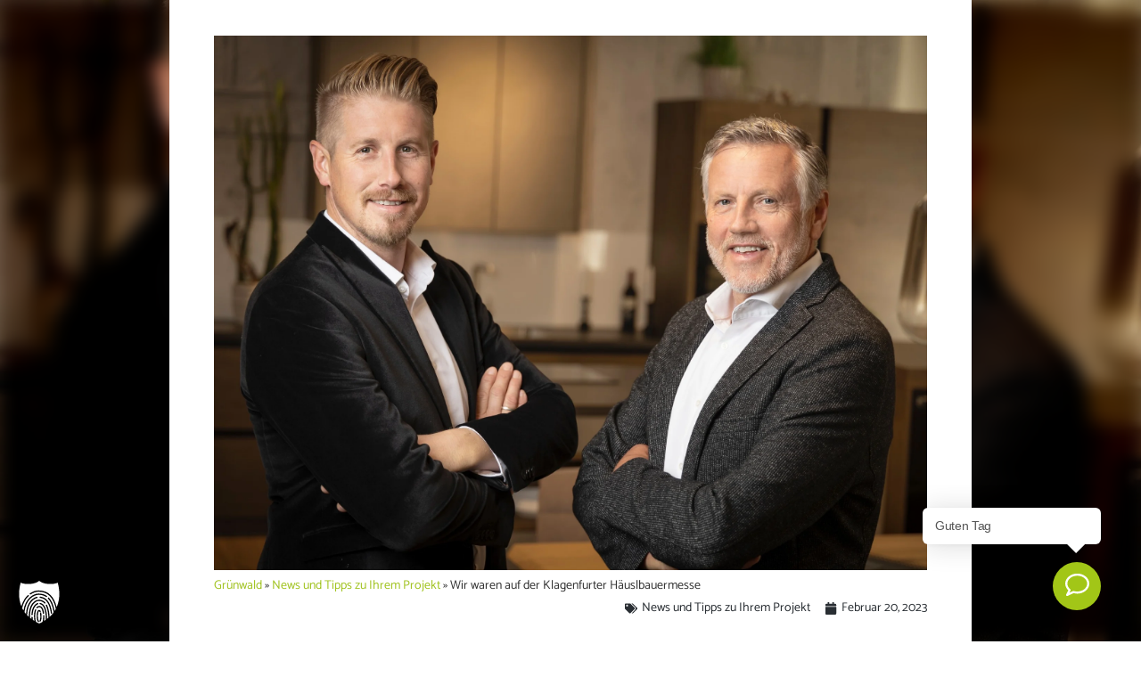

--- FILE ---
content_type: text/html; charset=UTF-8
request_url: https://www.kuechen-gruenwald.at/news/wir-sind-auf-der-auf-der-klagenfurter-haeuslbauermesse/
body_size: 36685
content:
<!doctype html><html lang="de"><head><script data-no-optimize="1">var litespeed_docref=sessionStorage.getItem("litespeed_docref");litespeed_docref&&(Object.defineProperty(document,"referrer",{get:function(){return litespeed_docref}}),sessionStorage.removeItem("litespeed_docref"));</script> <meta charset="UTF-8"><meta name="viewport" content="width=device-width, initial-scale=1"><link rel="profile" href="https://gmpg.org/xfn/11"><meta name='robots' content='index, follow, max-image-preview:large, max-snippet:-1, max-video-preview:-1' /><title>Häuslbauermesse Klagenfurt: Wir waren auch 2024 dabei!</title><meta name="description" content="Besuchen Sie uns auf der Häuslbauermesse 2024 in Klagenfurt mit: Design-Küchen, durchdachten Stauraumlösungen und modernen Schlafzimmern!" /><link rel="canonical" href="https://www.kuechen-gruenwald.at/news/wir-sind-auf-der-auf-der-klagenfurter-haeuslbauermesse/" /><meta property="og:locale" content="de_DE" /><meta property="og:type" content="article" /><meta property="og:title" content="Häuslbauermesse Klagenfurt: Wir waren auch 2024 dabei!" /><meta property="og:description" content="Besuchen Sie uns auf der Häuslbauermesse 2024 in Klagenfurt mit: Design-Küchen, durchdachten Stauraumlösungen und modernen Schlafzimmern!" /><meta property="og:url" content="https://www.kuechen-gruenwald.at/news/wir-sind-auf-der-auf-der-klagenfurter-haeuslbauermesse/" /><meta property="og:site_name" content="Küchen &amp; Einrichtungsstudio Grünwald" /><meta property="article:publisher" content="https://www.facebook.com/gruenwaldkuechen" /><meta property="article:published_time" content="2023-02-20T10:06:36+00:00" /><meta property="article:modified_time" content="2024-05-29T09:21:22+00:00" /><meta property="og:image" content="https://www.kuechen-gruenwald.at/wp-content/uploads/2023/02/haeuslbauermesse-klagenfurt-februar-2023.jpg" /><meta property="og:image:width" content="2048" /><meta property="og:image:height" content="1536" /><meta property="og:image:type" content="image/jpeg" /><meta name="author" content="seomaster" /><meta name="twitter:card" content="summary_large_image" /><meta name="twitter:label1" content="Verfasst von" /><meta name="twitter:data1" content="seomaster" /><meta name="twitter:label2" content="Geschätzte Lesezeit" /><meta name="twitter:data2" content="2 Minuten" /> <script type="application/ld+json" class="yoast-schema-graph">{"@context":"https://schema.org","@graph":[{"@type":"Article","@id":"https://www.kuechen-gruenwald.at/news/wir-sind-auf-der-auf-der-klagenfurter-haeuslbauermesse/#article","isPartOf":{"@id":"https://www.kuechen-gruenwald.at/news/wir-sind-auf-der-auf-der-klagenfurter-haeuslbauermesse/"},"author":{"name":"seomaster","@id":"https://www.kuechen-gruenwald.at/#/schema/person/b81ec4af5b4d8bfadc9bb97a104020b6"},"headline":"Wir waren auf der Klagenfurter Häuslbauermesse","datePublished":"2023-02-20T10:06:36+00:00","dateModified":"2024-05-29T09:21:22+00:00","mainEntityOfPage":{"@id":"https://www.kuechen-gruenwald.at/news/wir-sind-auf-der-auf-der-klagenfurter-haeuslbauermesse/"},"wordCount":219,"publisher":{"@id":"https://www.kuechen-gruenwald.at/#organization"},"image":{"@id":"https://www.kuechen-gruenwald.at/news/wir-sind-auf-der-auf-der-klagenfurter-haeuslbauermesse/#primaryimage"},"thumbnailUrl":"https://www.kuechen-gruenwald.at/wp-content/uploads/2023/02/haeuslbauermesse-klagenfurt-februar-2023.jpg","articleSection":["News und Tipps zu Ihrem Projekt"],"inLanguage":"de"},{"@type":"WebPage","@id":"https://www.kuechen-gruenwald.at/news/wir-sind-auf-der-auf-der-klagenfurter-haeuslbauermesse/","url":"https://www.kuechen-gruenwald.at/news/wir-sind-auf-der-auf-der-klagenfurter-haeuslbauermesse/","name":"Häuslbauermesse Klagenfurt: Wir waren auch 2024 dabei!","isPartOf":{"@id":"https://www.kuechen-gruenwald.at/#website"},"primaryImageOfPage":{"@id":"https://www.kuechen-gruenwald.at/news/wir-sind-auf-der-auf-der-klagenfurter-haeuslbauermesse/#primaryimage"},"image":{"@id":"https://www.kuechen-gruenwald.at/news/wir-sind-auf-der-auf-der-klagenfurter-haeuslbauermesse/#primaryimage"},"thumbnailUrl":"https://www.kuechen-gruenwald.at/wp-content/uploads/2023/02/haeuslbauermesse-klagenfurt-februar-2023.jpg","datePublished":"2023-02-20T10:06:36+00:00","dateModified":"2024-05-29T09:21:22+00:00","description":"Besuchen Sie uns auf der Häuslbauermesse 2024 in Klagenfurt mit: Design-Küchen, durchdachten Stauraumlösungen und modernen Schlafzimmern!","breadcrumb":{"@id":"https://www.kuechen-gruenwald.at/news/wir-sind-auf-der-auf-der-klagenfurter-haeuslbauermesse/#breadcrumb"},"inLanguage":"de","potentialAction":[{"@type":"ReadAction","target":["https://www.kuechen-gruenwald.at/news/wir-sind-auf-der-auf-der-klagenfurter-haeuslbauermesse/"]}]},{"@type":"ImageObject","inLanguage":"de","@id":"https://www.kuechen-gruenwald.at/news/wir-sind-auf-der-auf-der-klagenfurter-haeuslbauermesse/#primaryimage","url":"https://www.kuechen-gruenwald.at/wp-content/uploads/2023/02/haeuslbauermesse-klagenfurt-februar-2023.jpg","contentUrl":"https://www.kuechen-gruenwald.at/wp-content/uploads/2023/02/haeuslbauermesse-klagenfurt-februar-2023.jpg","width":2048,"height":1536,"caption":"Vom 24. bis 26. Februar 2023 stellt das Grünwald Küchen- und Einrichtungsstudio auf der Klagenfurter Häuslbauermesse aus."},{"@type":"BreadcrumbList","@id":"https://www.kuechen-gruenwald.at/news/wir-sind-auf-der-auf-der-klagenfurter-haeuslbauermesse/#breadcrumb","itemListElement":[{"@type":"ListItem","position":1,"name":"Grünwald","item":"https://www.kuechen-gruenwald.at/"},{"@type":"ListItem","position":2,"name":"News und Tipps zu Ihrem Projekt","item":"https://www.kuechen-gruenwald.at/news/"},{"@type":"ListItem","position":3,"name":"Wir waren auf der Klagenfurter Häuslbauermesse"}]},{"@type":"WebSite","@id":"https://www.kuechen-gruenwald.at/#website","url":"https://www.kuechen-gruenwald.at/","name":"Küchen & Einrichtungsstudio Grünwald | Klagenfurt | Kärnten","description":"","publisher":{"@id":"https://www.kuechen-gruenwald.at/#organization"},"potentialAction":[{"@type":"SearchAction","target":{"@type":"EntryPoint","urlTemplate":"https://www.kuechen-gruenwald.at/?s={search_term_string}"},"query-input":{"@type":"PropertyValueSpecification","valueRequired":true,"valueName":"search_term_string"}}],"inLanguage":"de"},{"@type":"Organization","@id":"https://www.kuechen-gruenwald.at/#organization","name":"Grünwald Küchen & Einrichtungsstudio","url":"https://www.kuechen-gruenwald.at/","logo":{"@type":"ImageObject","inLanguage":"de","@id":"https://www.kuechen-gruenwald.at/#/schema/logo/image/","url":"https://www.kuechen-gruenwald.at/wp-content/uploads/2021/10/logo.svg","contentUrl":"https://www.kuechen-gruenwald.at/wp-content/uploads/2021/10/logo.svg","width":165,"height":33,"caption":"Grünwald Küchen & Einrichtungsstudio"},"image":{"@id":"https://www.kuechen-gruenwald.at/#/schema/logo/image/"},"sameAs":["https://www.facebook.com/gruenwaldkuechen"]},{"@type":"Person","@id":"https://www.kuechen-gruenwald.at/#/schema/person/b81ec4af5b4d8bfadc9bb97a104020b6","name":"seomaster","image":{"@type":"ImageObject","inLanguage":"de","@id":"https://www.kuechen-gruenwald.at/#/schema/person/image/","url":"https://www.kuechen-gruenwald.at/wp-content/litespeed/avatar/87f74a78607857192a685b753200ffc1.jpg?ver=1768404412","contentUrl":"https://www.kuechen-gruenwald.at/wp-content/litespeed/avatar/87f74a78607857192a685b753200ffc1.jpg?ver=1768404412","caption":"seomaster"},"url":"https://www.kuechen-gruenwald.at/author/seomaster/"}]}</script> <link rel="alternate" type="application/rss+xml" title="Küchen &amp; Einrichtungsstudio Grünwald &raquo; Feed" href="https://www.kuechen-gruenwald.at/feed/" /><link rel="alternate" type="application/rss+xml" title="Küchen &amp; Einrichtungsstudio Grünwald &raquo; Kommentar-Feed" href="https://www.kuechen-gruenwald.at/comments/feed/" /><link rel="alternate" type="application/rss+xml" title="Küchen &amp; Einrichtungsstudio Grünwald &raquo; Wir waren auf der Klagenfurter Häuslbauermesse-Kommentar-Feed" href="https://www.kuechen-gruenwald.at/news/wir-sind-auf-der-auf-der-klagenfurter-haeuslbauermesse/feed/" /><link rel="alternate" title="oEmbed (JSON)" type="application/json+oembed" href="https://www.kuechen-gruenwald.at/wp-json/oembed/1.0/embed?url=https%3A%2F%2Fwww.kuechen-gruenwald.at%2Fnews%2Fwir-sind-auf-der-auf-der-klagenfurter-haeuslbauermesse%2F" /><link rel="alternate" title="oEmbed (XML)" type="text/xml+oembed" href="https://www.kuechen-gruenwald.at/wp-json/oembed/1.0/embed?url=https%3A%2F%2Fwww.kuechen-gruenwald.at%2Fnews%2Fwir-sind-auf-der-auf-der-klagenfurter-haeuslbauermesse%2F&#038;format=xml" /><style id='wp-img-auto-sizes-contain-inline-css'>img:is([sizes=auto i],[sizes^="auto," i]){contain-intrinsic-size:3000px 1500px}
/*# sourceURL=wp-img-auto-sizes-contain-inline-css */</style><style id="litespeed-ccss">ul{box-sizing:border-box}:root{--wp--preset--font-size--normal:16px;--wp--preset--font-size--huge:42px}body{--wp--preset--color--black:#000;--wp--preset--color--cyan-bluish-gray:#abb8c3;--wp--preset--color--white:#fff;--wp--preset--color--pale-pink:#f78da7;--wp--preset--color--vivid-red:#cf2e2e;--wp--preset--color--luminous-vivid-orange:#ff6900;--wp--preset--color--luminous-vivid-amber:#fcb900;--wp--preset--color--light-green-cyan:#7bdcb5;--wp--preset--color--vivid-green-cyan:#00d084;--wp--preset--color--pale-cyan-blue:#8ed1fc;--wp--preset--color--vivid-cyan-blue:#0693e3;--wp--preset--color--vivid-purple:#9b51e0;--wp--preset--gradient--vivid-cyan-blue-to-vivid-purple:linear-gradient(135deg,rgba(6,147,227,1) 0%,#9b51e0 100%);--wp--preset--gradient--light-green-cyan-to-vivid-green-cyan:linear-gradient(135deg,#7adcb4 0%,#00d082 100%);--wp--preset--gradient--luminous-vivid-amber-to-luminous-vivid-orange:linear-gradient(135deg,rgba(252,185,0,1) 0%,rgba(255,105,0,1) 100%);--wp--preset--gradient--luminous-vivid-orange-to-vivid-red:linear-gradient(135deg,rgba(255,105,0,1) 0%,#cf2e2e 100%);--wp--preset--gradient--very-light-gray-to-cyan-bluish-gray:linear-gradient(135deg,#eee 0%,#a9b8c3 100%);--wp--preset--gradient--cool-to-warm-spectrum:linear-gradient(135deg,#4aeadc 0%,#9778d1 20%,#cf2aba 40%,#ee2c82 60%,#fb6962 80%,#fef84c 100%);--wp--preset--gradient--blush-light-purple:linear-gradient(135deg,#ffceec 0%,#9896f0 100%);--wp--preset--gradient--blush-bordeaux:linear-gradient(135deg,#fecda5 0%,#fe2d2d 50%,#6b003e 100%);--wp--preset--gradient--luminous-dusk:linear-gradient(135deg,#ffcb70 0%,#c751c0 50%,#4158d0 100%);--wp--preset--gradient--pale-ocean:linear-gradient(135deg,#fff5cb 0%,#b6e3d4 50%,#33a7b5 100%);--wp--preset--gradient--electric-grass:linear-gradient(135deg,#caf880 0%,#71ce7e 100%);--wp--preset--gradient--midnight:linear-gradient(135deg,#020381 0%,#2874fc 100%);--wp--preset--duotone--dark-grayscale:url('#wp-duotone-dark-grayscale');--wp--preset--duotone--grayscale:url('#wp-duotone-grayscale');--wp--preset--duotone--purple-yellow:url('#wp-duotone-purple-yellow');--wp--preset--duotone--blue-red:url('#wp-duotone-blue-red');--wp--preset--duotone--midnight:url('#wp-duotone-midnight');--wp--preset--duotone--magenta-yellow:url('#wp-duotone-magenta-yellow');--wp--preset--duotone--purple-green:url('#wp-duotone-purple-green');--wp--preset--duotone--blue-orange:url('#wp-duotone-blue-orange');--wp--preset--font-size--small:13px;--wp--preset--font-size--medium:20px;--wp--preset--font-size--large:36px;--wp--preset--font-size--x-large:42px;--wp--preset--spacing--20:.44rem;--wp--preset--spacing--30:.67rem;--wp--preset--spacing--40:1rem;--wp--preset--spacing--50:1.5rem;--wp--preset--spacing--60:2.25rem;--wp--preset--spacing--70:3.38rem;--wp--preset--spacing--80:5.06rem;--wp--preset--shadow--natural:6px 6px 9px rgba(0,0,0,.2);--wp--preset--shadow--deep:12px 12px 50px rgba(0,0,0,.4);--wp--preset--shadow--sharp:6px 6px 0px rgba(0,0,0,.2);--wp--preset--shadow--outlined:6px 6px 0px -3px rgba(255,255,255,1),6px 6px rgba(0,0,0,1);--wp--preset--shadow--crisp:6px 6px 0px rgba(0,0,0,1)}html{line-height:1.15;-webkit-text-size-adjust:100%}*,:after,:before{-webkit-box-sizing:border-box;box-sizing:border-box}body{margin:0;font-family:-apple-system,BlinkMacSystemFont,Segoe UI,Roboto,Helvetica Neue,Arial,Noto Sans,sans-serif;font-size:1rem;font-weight:400;line-height:1.5;color:#333;background-color:#fff;-webkit-font-smoothing:antialiased;-moz-osx-font-smoothing:grayscale}p{margin-top:0;margin-bottom:.9rem}a{background-color:transparent;text-decoration:none;color:#c36}img{border-style:none;height:auto;max-width:100%}::-webkit-file-upload-button{-webkit-appearance:button;font:inherit}li,ul{margin-top:0;margin-bottom:0;border:0;outline:0;font-size:100%;vertical-align:baseline;background:0 0}.site-navigation{grid-area:nav-menu;display:-webkit-box;display:-ms-flexbox;display:flex;-webkit-box-align:center;-ms-flex-align:center;align-items:center;-webkit-box-flex:1;-ms-flex-positive:1;flex-grow:1}[class*=" eicon-"]{display:inline-block;font-family:eicons;font-size:inherit;font-weight:400;font-style:normal;font-variant:normal;line-height:1;text-rendering:auto;-webkit-font-smoothing:antialiased;-moz-osx-font-smoothing:grayscale}.eicon-menu-bar:before{content:'\e816'}.eicon-close:before{content:'\e87f'}.elementor-column-gap-default>.elementor-row>.elementor-column>.elementor-element-populated>.elementor-widget-wrap{padding:10px}@media (max-width:767px){.elementor-column{width:100%}}.elementor-screen-only{position:absolute;top:-10000em;width:1px;height:1px;margin:-1px;padding:0;overflow:hidden;clip:rect(0,0,0,0);border:0}.elementor *,.elementor :after,.elementor :before{box-sizing:border-box}.elementor a{box-shadow:none;text-decoration:none}.elementor img{height:auto;max-width:100%;border:none;border-radius:0;box-shadow:none}.elementor .elementor-background-overlay{height:100%;width:100%;top:0;left:0;position:absolute}.elementor-widget-wrap .elementor-element.elementor-widget__width-initial{max-width:100%}.elementor-element{--flex-direction:initial;--flex-wrap:initial;--justify-content:initial;--align-items:initial;--align-content:initial;--gap:initial;--flex-basis:initial;--flex-grow:initial;--flex-shrink:initial;--order:initial;--align-self:initial;flex-basis:var(--flex-basis);flex-grow:var(--flex-grow);flex-shrink:var(--flex-shrink);order:var(--order);align-self:var(--align-self)}.elementor-invisible{visibility:hidden}.elementor-align-center{text-align:center}.elementor-align-center .elementor-button{width:auto}.elementor-align-right{text-align:right}.elementor-align-left{text-align:left}.elementor-align-left .elementor-button{width:auto}@media (max-width:1024px){.elementor-tablet-align-left{text-align:left}}:root{--page-title-display:block}.elementor-page-title{display:var(--page-title-display)}.elementor-section{position:relative}.elementor-section .elementor-container{display:flex;margin-right:auto;margin-left:auto;position:relative}@media (max-width:1024px){.elementor-section .elementor-container{flex-wrap:wrap}}.elementor-section.elementor-section-boxed>.elementor-container{max-width:1140px}.elementor-section.elementor-section-items-middle>.elementor-container{align-items:center}@media (min-width:768px){.elementor-section.elementor-section-height-full{height:100vh}.elementor-section.elementor-section-height-full>.elementor-container{height:100%}}.elementor-row{width:100%;display:flex}@media (max-width:1024px){.elementor-row{flex-wrap:wrap}}.elementor-widget-wrap{position:relative;width:100%;flex-wrap:wrap;align-content:flex-start}.elementor:not(.elementor-bc-flex-widget) .elementor-widget-wrap{display:flex}.elementor-widget-wrap>.elementor-element{width:100%}.elementor-widget{position:relative}.elementor-widget:not(:last-child){margin-bottom:20px}.elementor-widget:not(:last-child).elementor-widget__width-initial{margin-bottom:0}.elementor-column{position:relative;min-height:1px;display:flex}.elementor-column-wrap{width:100%;position:relative;display:flex}@media (min-width:768px){.elementor-column.elementor-col-50{width:50%}.elementor-column.elementor-col-100{width:100%}}@media (max-width:767px){.elementor-column{width:100%}}ul.elementor-icon-list-items.elementor-inline-items{display:flex;flex-wrap:wrap}ul.elementor-icon-list-items.elementor-inline-items .elementor-inline-item{word-break:break-word}.elementor-grid{display:grid;grid-column-gap:var(--grid-column-gap);grid-row-gap:var(--grid-row-gap)}.elementor-grid .elementor-grid-item{min-width:0}.elementor-grid-0 .elementor-grid{display:inline-block;width:100%;word-spacing:var(--grid-column-gap);margin-bottom:calc(-1*var(--grid-row-gap))}.elementor-grid-0 .elementor-grid .elementor-grid-item{display:inline-block;margin-bottom:var(--grid-row-gap);word-break:break-word}.elementor-button{display:inline-block;line-height:1;background-color:#69727d;font-size:15px;padding:12px 24px;border-radius:3px;color:#fff;fill:#fff;text-align:center}.elementor-button:visited{color:#fff}.elementor-button-content-wrapper{display:flex;justify-content:center}.elementor-button-icon{flex-grow:0;order:5}.elementor-button-text{flex-grow:1;order:10;display:inline-block}.elementor-button .elementor-align-icon-left{margin-right:5px;order:5}.elementor-button span{text-decoration:inherit}.elementor-icon{display:inline-block;line-height:1;color:#69727d;font-size:50px;text-align:center}.elementor-icon i,.elementor-icon svg{width:1em;height:1em;position:relative;display:block}.elementor-icon i:before,.elementor-icon svg:before{position:absolute;left:50%;transform:translateX(-50%)}.elementor-element{--swiper-theme-color:#000;--swiper-navigation-size:44px;--swiper-pagination-bullet-size:6px;--swiper-pagination-bullet-horizontal-gap:6px}.elementor .elementor-element ul.elementor-icon-list-items{padding:0}@media (max-width:767px){.elementor .elementor-hidden-mobile{display:none}}@media (min-width:768px) and (max-width:1024px){.elementor .elementor-hidden-tablet{display:none}}@media (min-width:1025px) and (max-width:99999px){.elementor .elementor-hidden-desktop{display:none}}.elementor-widget .elementor-icon-list-items.elementor-inline-items{margin-right:-8px;margin-left:-8px}.elementor-widget .elementor-icon-list-items.elementor-inline-items .elementor-icon-list-item{margin-right:8px;margin-left:8px}.elementor-widget .elementor-icon-list-items.elementor-inline-items .elementor-icon-list-item:after{width:auto;left:auto;right:auto;position:relative;height:100%;border-top:0;border-bottom:0;border-right:0;border-left-width:1px;border-style:solid;right:-8px}.elementor-widget .elementor-icon-list-items{list-style-type:none;margin:0;padding:0}.elementor-widget .elementor-icon-list-item{margin:0;padding:0;position:relative}.elementor-widget .elementor-icon-list-item:after{position:absolute;bottom:0;width:100%}.elementor-widget .elementor-icon-list-item,.elementor-widget .elementor-icon-list-item a{display:flex;font-size:inherit;align-items:var(--icon-vertical-align,center)}.elementor-widget .elementor-icon-list-icon+.elementor-icon-list-text{align-self:center;padding-left:5px}.elementor-widget .elementor-icon-list-icon{display:flex;position:relative;top:var(--icon-vertical-offset,initial)}.elementor-widget .elementor-icon-list-icon i{width:1.25em;font-size:var(--e-icon-list-icon-size)}.elementor-widget.elementor-align-right .elementor-icon-list-item,.elementor-widget.elementor-align-right .elementor-icon-list-item a{justify-content:flex-end;text-align:right}.elementor-widget.elementor-align-right .elementor-icon-list-items{justify-content:flex-end}.elementor-widget:not(.elementor-align-left) .elementor-icon-list-item:after{right:0}@media (min-width:-1){.elementor-widget:not(.elementor-widescreen-align-right) .elementor-icon-list-item:after{left:0}.elementor-widget:not(.elementor-widescreen-align-left) .elementor-icon-list-item:after{right:0}}@media (max-width:-1){.elementor-widget:not(.elementor-laptop-align-right) .elementor-icon-list-item:after{left:0}.elementor-widget:not(.elementor-laptop-align-left) .elementor-icon-list-item:after{right:0}}@media (max-width:-1){.elementor-widget:not(.elementor-tablet_extra-align-right) .elementor-icon-list-item:after{left:0}.elementor-widget:not(.elementor-tablet_extra-align-left) .elementor-icon-list-item:after{right:0}}@media (max-width:1024px){.elementor-widget.elementor-tablet-align-left .elementor-icon-list-item,.elementor-widget.elementor-tablet-align-left .elementor-icon-list-item a{justify-content:flex-start;text-align:left}.elementor-widget.elementor-tablet-align-left .elementor-inline-items{justify-content:flex-start}.elementor-widget:not(.elementor-tablet-align-right) .elementor-icon-list-item:after{left:0}}@media (max-width:-1){.elementor-widget:not(.elementor-mobile_extra-align-right) .elementor-icon-list-item:after{left:0}.elementor-widget:not(.elementor-mobile_extra-align-left) .elementor-icon-list-item:after{right:0}}@media (max-width:767px){.elementor-widget:not(.elementor-mobile-align-right) .elementor-icon-list-item:after{left:0}.elementor-widget:not(.elementor-mobile-align-left) .elementor-icon-list-item:after{right:0}}.elementor-widget-image{text-align:center}.elementor-widget-image a{display:inline-block}.elementor-widget-image img{vertical-align:middle;display:inline-block}.elementor-widget-social-icons.elementor-grid-0 .elementor-widget-container{line-height:1;font-size:0}.elementor-widget-social-icons .elementor-grid{grid-column-gap:var(--grid-column-gap,5px);grid-row-gap:var(--grid-row-gap,5px);grid-template-columns:var(--grid-template-columns);justify-content:var(--justify-content,center);justify-items:var(--justify-content,center)}.elementor-icon.elementor-social-icon{font-size:var(--icon-size,25px);line-height:var(--icon-size,25px);width:calc(var(--icon-size,25px) + (2*var(--icon-padding,.5em)));height:calc(var(--icon-size,25px) + (2*var(--icon-padding,.5em)))}.elementor-social-icon{--e-social-icon-icon-color:#fff;display:inline-flex;background-color:#69727d;align-items:center;justify-content:center;text-align:center}.elementor-social-icon i{color:var(--e-social-icon-icon-color)}.elementor-social-icon:last-child{margin:0}.elementor-social-icon-envelope{background-color:#ea4335}.elementor-social-icon-facebook{background-color:#3b5998}.elementor-social-icon-instagram{background-color:#262626}.elementor-531 .elementor-element.elementor-element-01dd568:not(.elementor-motion-effects-element-type-background){background-image:url("https://www.kuechen-gruenwald.at/wp-content/uploads/2023/02/haeuslbauermesse-klagenfurt-februar-2023.jpg")}.elementor-531 .elementor-element.elementor-element-01dd568>.elementor-background-overlay{background-image:url("https://www.kuechen-gruenwald.at/wp-content/uploads/2023/02/haeuslbauermesse-klagenfurt-februar-2023.jpg")}.elementor-kit-5{--e-global-color-primary:#292e33;--e-global-color-secondary:#292e33;--e-global-color-text:#373f47;--e-global-color-accent:#fff;--e-global-color-94e865d:#fff;--e-global-color-e495050:#f7f7f7;--e-global-color-2ca3c8b:#f0f0f0;--e-global-color-a2836d1:#cfd0d0;--e-global-color-5e300d8:#1d2024;--e-global-color-867bb00:#a1c320;--e-global-typography-primary-font-family:"Catamaran_local";--e-global-typography-primary-font-weight:900;--e-global-typography-secondary-font-family:"Catamaran_local";--e-global-typography-secondary-font-weight:900;--e-global-typography-secondary-text-transform:uppercase;--e-global-typography-secondary-letter-spacing:2px;--e-global-typography-text-font-family:"Catamaran_local";--e-global-typography-text-font-weight:500;--e-global-typography-accent-font-family:"Catamaran_local";--e-global-typography-accent-font-weight:800;line-height:1.6em}.elementor-kit-5 a{color:var(--e-global-color-867bb00)}.elementor-kit-5 .elementor-button{text-transform:uppercase;letter-spacing:1px;color:var(--e-global-color-primary);background-color:var(--e-global-color-94e865d);border-style:solid;border-width:2px;border-color:var(--e-global-color-2ca3c8b);border-radius:0}.elementor-section.elementor-section-boxed>.elementor-container{max-width:1140px}.elementor-widget:not(:last-child){margin-bottom:20px}.elementor-element{--widgets-spacing:20px}@media (max-width:1024px){.elementor-kit-5{--e-global-typography-secondary-letter-spacing:1.5px}.elementor-section.elementor-section-boxed>.elementor-container{max-width:1024px}}@media (max-width:767px){.elementor-kit-5{--e-global-typography-secondary-letter-spacing:1px}.elementor-section.elementor-section-boxed>.elementor-container{max-width:767px}}.elementor-location-header:before{content:"";display:table;clear:both}[data-elementor-type=popup]:not(.elementor-edit-area){display:none}.elementor-post-info__terms-list{display:inline-block}.elementor-icon-list-items .elementor-icon-list-item .elementor-icon-list-text{display:inline-block}.elementor-icon-list-items .elementor-icon-list-item .elementor-icon-list-text a,.elementor-icon-list-items .elementor-icon-list-item .elementor-icon-list-text span{display:inline}.elementor-widget-breadcrumbs{font-size:.85em}.elementor-widget-breadcrumbs p{margin-bottom:0}.elementor-item:after,.elementor-item:before{display:block;position:absolute}.elementor-item:not(:hover):not(:focus):not(.elementor-item-active):not(.highlighted):after,.elementor-item:not(:hover):not(:focus):not(.elementor-item-active):not(.highlighted):before{opacity:0}.e--pointer-background .elementor-item:after,.e--pointer-background .elementor-item:before{content:""}.e--pointer-background .elementor-item:before{top:0;left:0;right:0;bottom:0;background:#55595c;z-index:-1}.e--pointer-background.e--animation-sweep-down .elementor-item:not(:hover):not(:focus):not(.elementor-item-active):not(.highlighted):before{bottom:100%}.elementor-nav-menu--main .elementor-nav-menu a{padding:13px 20px}.elementor-nav-menu--layout-horizontal{display:-webkit-box;display:-ms-flexbox;display:flex}.elementor-nav-menu--layout-horizontal .elementor-nav-menu{display:-webkit-box;display:-ms-flexbox;display:flex;-ms-flex-wrap:wrap;flex-wrap:wrap}.elementor-nav-menu--layout-horizontal .elementor-nav-menu a{white-space:nowrap;-webkit-box-flex:1;-ms-flex-positive:1;flex-grow:1}.elementor-nav-menu--layout-horizontal .elementor-nav-menu>li{display:-webkit-box;display:-ms-flexbox;display:flex}.elementor-nav-menu--layout-horizontal .elementor-nav-menu>li:not(:first-child)>a{-webkit-margin-start:var(--e-nav-menu-horizontal-menu-item-margin);margin-inline-start:var(--e-nav-menu-horizontal-menu-item-margin)}.elementor-nav-menu--layout-horizontal .elementor-nav-menu>li:not(:last-child)>a{-webkit-margin-end:var(--e-nav-menu-horizontal-menu-item-margin);margin-inline-end:var(--e-nav-menu-horizontal-menu-item-margin)}.elementor-nav-menu--layout-horizontal .elementor-nav-menu>li:not(:last-child):after{content:var(--e-nav-menu-divider-content,none);height:var(--e-nav-menu-divider-height,35%);border-left:var(--e-nav-menu-divider-width,2px) var(--e-nav-menu-divider-style,solid) var(--e-nav-menu-divider-color,#000);border-bottom-color:var(--e-nav-menu-divider-color,#000);border-right-color:var(--e-nav-menu-divider-color,#000);border-top-color:var(--e-nav-menu-divider-color,#000);-ms-flex-item-align:center;align-self:center}.elementor-nav-menu__align-right .elementor-nav-menu{margin-left:auto}.elementor-nav-menu__align-right .elementor-nav-menu{-webkit-box-pack:end;-ms-flex-pack:end;justify-content:flex-end}.elementor-nav-menu__align-left .elementor-nav-menu{margin-right:auto}.elementor-nav-menu__align-left .elementor-nav-menu,.elementor-nav-menu__align-left .elementor-nav-menu--layout-vertical>ul>li>a{-webkit-box-pack:start;-ms-flex-pack:start;justify-content:flex-start}.elementor-widget-nav-menu:not(.elementor-nav-menu--toggle) .elementor-menu-toggle{display:none}.elementor-widget-nav-menu .elementor-widget-container{display:-webkit-box;display:-ms-flexbox;display:flex;-webkit-box-orient:vertical;-webkit-box-direction:normal;-ms-flex-direction:column;flex-direction:column}.elementor-nav-menu{position:relative;z-index:2}.elementor-nav-menu:after{content:"a0";display:block;height:0;font:0/0 serif;clear:both;visibility:hidden;overflow:hidden}.elementor-nav-menu,.elementor-nav-menu li{display:block;list-style:none;margin:0;padding:0;line-height:normal}.elementor-nav-menu a,.elementor-nav-menu li{position:relative}.elementor-nav-menu li{border-width:0}.elementor-nav-menu a{display:-webkit-box;display:-ms-flexbox;display:flex;-webkit-box-align:center;-ms-flex-align:center;align-items:center}.elementor-nav-menu a{padding:10px 20px;line-height:20px}.elementor-menu-toggle{display:-webkit-box;display:-ms-flexbox;display:flex;-webkit-box-align:center;-ms-flex-align:center;align-items:center;-webkit-box-pack:center;-ms-flex-pack:center;justify-content:center;font-size:22px;padding:.25em;border:0 solid;border-radius:3px;background-color:rgba(0,0,0,.05);color:#494c4f}.elementor-menu-toggle:not(.elementor-active) .elementor-menu-toggle__icon--close{display:none}.elementor-nav-menu--dropdown{background-color:#fff;font-size:13px}.elementor-nav-menu--dropdown-none .elementor-menu-toggle,.elementor-nav-menu--dropdown-none .elementor-nav-menu--dropdown{display:none}.elementor-nav-menu--dropdown.elementor-nav-menu__container{margin-top:10px;-webkit-transform-origin:top;-ms-transform-origin:top;transform-origin:top;overflow:auto}.elementor-nav-menu--dropdown a{color:#494c4f}.elementor-nav-menu--toggle .elementor-menu-toggle:not(.elementor-active)+.elementor-nav-menu__container{-webkit-transform:scaleY(0);-ms-transform:scaleY(0);transform:scaleY(0);max-height:0}.elementor-nav-menu--stretch .elementor-nav-menu__container.elementor-nav-menu--dropdown{position:absolute;z-index:9997}@media (min-width:1025px){.elementor-nav-menu--dropdown-tablet .elementor-menu-toggle,.elementor-nav-menu--dropdown-tablet .elementor-nav-menu--dropdown{display:none}}@media (max-width:1024px){.elementor-nav-menu--dropdown-tablet .elementor-nav-menu--main{display:none}}.elementor-widget-button .elementor-button{font-family:var(--e-global-typography-accent-font-family),Sans-serif;font-weight:var(--e-global-typography-accent-font-weight);background-color:var(--e-global-color-accent)}.elementor-widget-icon.elementor-view-default .elementor-icon{color:var(--e-global-color-primary);border-color:var(--e-global-color-primary)}.elementor-widget-icon.elementor-view-default .elementor-icon svg{fill:var(--e-global-color-primary)}.elementor-widget-nav-menu .elementor-nav-menu .elementor-item{font-family:var(--e-global-typography-primary-font-family),Sans-serif;font-weight:var(--e-global-typography-primary-font-weight)}.elementor-widget-nav-menu .elementor-nav-menu--main .elementor-item{color:var(--e-global-color-text);fill:var(--e-global-color-text)}.elementor-widget-nav-menu .elementor-nav-menu--main:not(.e--pointer-framed) .elementor-item:before,.elementor-widget-nav-menu .elementor-nav-menu--main:not(.e--pointer-framed) .elementor-item:after{background-color:var(--e-global-color-accent)}.elementor-widget-nav-menu{--e-nav-menu-divider-color:var(--e-global-color-text)}.elementor-widget-nav-menu .elementor-nav-menu--dropdown .elementor-item{font-family:var(--e-global-typography-accent-font-family),Sans-serif;font-weight:var(--e-global-typography-accent-font-weight)}.elementor-widget-post-info .elementor-icon-list-item:not(:last-child):after{border-color:var(--e-global-color-text)}.elementor-widget-post-info .elementor-icon-list-icon i{color:var(--e-global-color-primary)}.elementor-widget-post-info .elementor-icon-list-text,.elementor-widget-post-info .elementor-icon-list-text a{color:var(--e-global-color-secondary)}.elementor-widget-post-info .elementor-icon-list-item{font-family:var(--e-global-typography-text-font-family),Sans-serif;font-weight:var(--e-global-typography-text-font-weight)}.elementor-widget-breadcrumbs{font-family:var(--e-global-typography-secondary-font-family),Sans-serif;font-weight:var(--e-global-typography-secondary-font-weight);text-transform:var(--e-global-typography-secondary-text-transform);letter-spacing:var(--e-global-typography-secondary-letter-spacing)}@media (max-width:1024px){.elementor-widget-breadcrumbs{letter-spacing:var(--e-global-typography-secondary-letter-spacing)}}@media (max-width:767px){.elementor-widget-breadcrumbs{letter-spacing:var(--e-global-typography-secondary-letter-spacing)}}.elementor-561 .elementor-element.elementor-element-7b75b50>.elementor-container{min-height:400px}.elementor-561 .elementor-element.elementor-element-7b75b50:not(.elementor-motion-effects-element-type-background){background-color:var(--e-global-color-5e300d8)}.elementor-561 .elementor-element.elementor-element-1e0af26 .elementor-menu-toggle{margin-left:auto}.elementor-561 .elementor-element.elementor-element-1e0af26 div.elementor-menu-toggle{color:var(--e-global-color-94e865d)}.elementor-561 .elementor-element.elementor-element-4433826:not(.elementor-motion-effects-element-type-background){background-color:transparent;background-image:linear-gradient(180deg,#00000020 0%,#00000000 100%)}.elementor-561 .elementor-element.elementor-element-4433826{margin-top:0;margin-bottom:-111px;padding:5px 0 50px;z-index:10}.elementor-561 .elementor-element.elementor-element-f17ed3b{text-align:left}.elementor-561 .elementor-element.elementor-element-f17ed3b img{width:170px}.elementor-561 .elementor-element.elementor-element-f17ed3b>.elementor-widget-container{padding:0 0 0 90px}.elementor-561 .elementor-element.elementor-element-79d561c>.elementor-element-populated>.elementor-widget-wrap{padding:0}.elementor-561 .elementor-element.elementor-element-13c6af3 .elementor-menu-toggle{margin:0 auto}.elementor-561 .elementor-element.elementor-element-13c6af3 .elementor-nav-menu .elementor-item{font-weight:700;text-transform:uppercase;letter-spacing:1px}.elementor-561 .elementor-element.elementor-element-13c6af3 .elementor-nav-menu--main .elementor-item{color:var(--e-global-color-94e865d);fill:var(--e-global-color-94e865d)}.elementor-561 .elementor-element.elementor-element-13c6af3 .elementor-nav-menu--main:not(.e--pointer-framed) .elementor-item:before,.elementor-561 .elementor-element.elementor-element-13c6af3 .elementor-nav-menu--main:not(.e--pointer-framed) .elementor-item:after{background-color:var(--e-global-color-94e865d)}.elementor-561 .elementor-element.elementor-element-13c6af3>.elementor-widget-container{padding:10px 30px 0 0}@media (min-width:768px){.elementor-561 .elementor-element.elementor-element-6a848c3{width:25%}.elementor-561 .elementor-element.elementor-element-79d561c{width:75%}}@media (max-width:1024px) and (min-width:768px){.elementor-561 .elementor-element.elementor-element-f107010{width:50%}.elementor-561 .elementor-element.elementor-element-e968f03{width:50%}}@media (max-width:1024px){.elementor-561 .elementor-element.elementor-element-7b75b50>.elementor-container{min-height:70px}.elementor-561 .elementor-element.elementor-element-7b75b50{padding:10px}.elementor-561 .elementor-element.elementor-element-188c826{text-align:left}.elementor-561 .elementor-element.elementor-element-188c826 img{width:150px}.elementor-561 .elementor-element.elementor-element-1e0af26 .elementor-nav-menu__container.elementor-nav-menu--dropdown{margin-top:30px!important}}@media (max-width:767px){.elementor-561 .elementor-element.elementor-element-f107010{width:50%}.elementor-561 .elementor-element.elementor-element-e968f03{width:50%}}.elementor-502 .elementor-element.elementor-element-af9132e .elementor-nav-menu .elementor-item{font-family:var(--e-global-typography-text-font-family),Sans-serif;font-weight:var(--e-global-typography-text-font-weight)}.elementor-502 .elementor-element.elementor-element-ef15100 .elementor-nav-menu .elementor-item{font-family:var(--e-global-typography-text-font-family),Sans-serif;font-weight:var(--e-global-typography-text-font-weight)}.elementor-531 .elementor-element.elementor-element-f2a2c1e>.elementor-element-populated>.elementor-widget-wrap{padding:0}.elementor-531 .elementor-element.elementor-element-6eee1a9{z-index:10000}.elementor-531 .elementor-element.elementor-element-0da4dd2>.elementor-element-populated>.elementor-widget-wrap{padding:0}.elementor-531 .elementor-element.elementor-element-01dd568>.elementor-container{max-width:900px}.elementor-531 .elementor-element.elementor-element-01dd568:not(.elementor-motion-effects-element-type-background){background-position:center center;background-size:cover}.elementor-531 .elementor-element.elementor-element-01dd568>.elementor-background-overlay{background-position:center center;background-size:cover;opacity:1}.elementor-531 .elementor-element.elementor-element-01dd568 .elementor-background-overlay{filter:brightness(80%) contrast(150%) saturate(100%) blur(10px) hue-rotate(0deg)}.elementor-531 .elementor-element.elementor-element-01dd568{margin-top:-10px;margin-bottom:0;padding:80px 0 0}.elementor-531 .elementor-element.elementor-element-7d22980>.elementor-column-wrap>.elementor-widget-wrap>.elementor-widget:not(.elementor-widget__width-auto):not(.elementor-widget__width-initial):not(:last-child):not(.elementor-absolute){margin-bottom:5px}.elementor-531 .elementor-element.elementor-element-7d22980:not(.elementor-motion-effects-element-type-background)>.elementor-column-wrap{background-color:var(--e-global-color-94e865d)}.elementor-531 .elementor-element.elementor-element-7d22980>.elementor-element-populated>.elementor-widget-wrap{padding:50px 50px 0}.elementor-531 .elementor-element.elementor-element-602f512{font-size:14px;font-weight:500;text-transform:none;letter-spacing:0px;width:var(--container-widget-width,70%);max-width:70%;--container-widget-width:70%;--container-widget-flex-grow:0}.elementor-531 .elementor-element.elementor-element-fc994a0 .elementor-icon-list-icon{width:14px}.elementor-531 .elementor-element.elementor-element-fc994a0 .elementor-icon-list-icon i{font-size:14px}.elementor-531 .elementor-element.elementor-element-fc994a0 .elementor-icon-list-item{font-size:14px;font-weight:500}.elementor-531 .elementor-element.elementor-element-fc994a0{width:var(--container-widget-width,30%);max-width:30%;--container-widget-width:30%;--container-widget-flex-grow:0}.elementor-531 .elementor-element.elementor-element-c71a6d8{text-align:center}@media (max-width:1024px){.elementor-531 .elementor-element.elementor-element-01dd568:not(.elementor-motion-effects-element-type-background){background-image:url("https://www.kuechen-gruenwald.at/wp-content/uploads/2021/10/blank.png")}.elementor-531 .elementor-element.elementor-element-01dd568>.elementor-background-overlay{background-image:url("https://www.kuechen-gruenwald.at/wp-content/uploads/2021/10/blank.png")}.elementor-531 .elementor-element.elementor-element-01dd568{padding:0}.elementor-531 .elementor-element.elementor-element-602f512{width:100%;max-width:100%}.elementor-531 .elementor-element.elementor-element-fc994a0{width:100%;max-width:100%}}@media (max-width:767px){.elementor-531 .elementor-element.elementor-element-7d22980>.elementor-element-populated>.elementor-widget-wrap{padding:30px 30px 0}}@media (min-width:768px){.elementor-531 .elementor-element.elementor-element-f2a2c1e{width:5%}.elementor-531 .elementor-element.elementor-element-0da4dd2{width:95%}}@media (max-width:1024px) and (min-width:768px){.elementor-531 .elementor-element.elementor-element-f2a2c1e{width:50%}.elementor-531 .elementor-element.elementor-element-0da4dd2{width:100%}}@media (min-width:1025px){.elementor-531 .elementor-element.elementor-element-01dd568:not(.elementor-motion-effects-element-type-background){background-attachment:fixed}.elementor-531 .elementor-element.elementor-element-01dd568>.elementor-background-overlay{background-attachment:fixed}}.elementor-531 .elementor-element.elementor-element-f2a2c1e{width:80px!important}.elementor-531 .elementor-element.elementor-element-0da4dd2{width:100%!important}.fab,.fas{-moz-osx-font-smoothing:grayscale;-webkit-font-smoothing:antialiased;display:inline-block;font-style:normal;font-variant:normal;text-rendering:auto;line-height:1}.fa-bars:before{content:"\f0c9"}.fa-calendar:before{content:"\f133"}.fa-envelope:before{content:"\f0e0"}.fa-facebook:before{content:"\f09a"}.fa-instagram:before{content:"\f16d"}.fa-phone:before{content:"\f095"}.fa-tags:before{content:"\f02c"}.fas{font-family:"Font Awesome 5 Free";font-weight:900}.elementor-107 .elementor-element.elementor-element-eaa6e49:not(.elementor-motion-effects-element-type-background){background-color:var(--e-global-color-5e300d8)}.elementor-107 .elementor-element.elementor-element-eaa6e49{padding:20px 0 50px;z-index:100}.elementor-107 .elementor-element.elementor-element-783e02e.elementor-column.elementor-element[data-element_type="column"]>.elementor-column-wrap.elementor-element-populated>.elementor-widget-wrap{align-content:space-between;align-items:space-between}.elementor-107 .elementor-element.elementor-element-783e02e.elementor-column>.elementor-column-wrap>.elementor-widget-wrap{justify-content:center}.elementor-107 .elementor-element.elementor-element-783e02e>.elementor-element-populated>.elementor-widget-wrap{padding:0}.elementor-107 .elementor-element.elementor-element-1bfc108 .elementor-icon-wrapper{text-align:center}.elementor-107 .elementor-element.elementor-element-1bfc108.elementor-view-default .elementor-icon{color:var(--e-global-color-a2836d1);border-color:var(--e-global-color-a2836d1)}.elementor-107 .elementor-element.elementor-element-1bfc108.elementor-view-default .elementor-icon svg{fill:var(--e-global-color-a2836d1)}.elementor-107 .elementor-element.elementor-element-1bfc108 .elementor-icon{font-size:35px}.elementor-107 .elementor-element.elementor-element-c91db1b .elementor-button .elementor-align-icon-left{margin-right:0}.elementor-107 .elementor-element.elementor-element-c91db1b .elementor-button{fill:var(--e-global-color-a2836d1);color:var(--e-global-color-a2836d1);background-color:#00000000;border-style:solid;border-radius:50px;padding:10px 11px}.elementor-107 .elementor-element.elementor-element-c3d7ad5{--grid-template-columns:repeat(0,auto);--icon-size:20px;--grid-column-gap:5px;--grid-row-gap:0px;width:var(--container-widget-width,60px);max-width:60px;--container-widget-width:60px;--container-widget-flex-grow:0}.elementor-107 .elementor-element.elementor-element-c3d7ad5 .elementor-widget-container{text-align:center}.elementor-107 .elementor-element.elementor-element-c3d7ad5 .elementor-social-icon{background-color:#00000000}.elementor-107 .elementor-element.elementor-element-c3d7ad5 .elementor-social-icon i{color:var(--e-global-color-a2836d1)}.fab{font-family:"Font Awesome 5 Brands";font-weight:400}.elementor-333 .elementor-element.elementor-element-9fbf97d{z-index:15}.elementor-333 .elementor-element.elementor-element-478a5fe.elementor-column.elementor-element[data-element_type="column"]>.elementor-column-wrap.elementor-element-populated>.elementor-widget-wrap{align-content:space-between;align-items:space-between}.elementor-333 .elementor-element.elementor-element-478a5fe>.elementor-element-populated>.elementor-widget-wrap{padding:20px 0 54px 20px}.elementor-333 .elementor-element.elementor-element-2704d06{text-align:left}.elementor-333 .elementor-element.elementor-element-2704d06 img{width:170px}.elementor-333 .elementor-element.elementor-element-2704d06>.elementor-widget-container{padding:0 0 0 10px}.elementor-333 .elementor-element.elementor-element-10da2ac .elementor-menu-toggle{margin:0 auto}.elementor-333 .elementor-element.elementor-element-10da2ac .elementor-nav-menu .elementor-item{font-size:16px;font-weight:700;text-transform:uppercase;letter-spacing:1px}.elementor-333 .elementor-element.elementor-element-10da2ac .elementor-nav-menu--main .elementor-item{color:var(--e-global-color-94e865d);fill:var(--e-global-color-94e865d)}.elementor-333 .elementor-element.elementor-element-10da2ac .elementor-nav-menu--main:not(.e--pointer-framed) .elementor-item:before,.elementor-333 .elementor-element.elementor-element-10da2ac .elementor-nav-menu--main:not(.e--pointer-framed) .elementor-item:after{background-color:var(--e-global-color-94e865d)}.elementor-333 .elementor-element.elementor-element-10da2ac>.elementor-widget-container{padding:0}.elementor-333 .elementor-element.elementor-element-cdc2655>.elementor-column-wrap>.elementor-widget-wrap>.elementor-widget:not(.elementor-widget__width-auto):not(.elementor-widget__width-initial):not(:last-child):not(.elementor-absolute){margin-bottom:22px}.elementor-333 .elementor-element.elementor-element-1fcad2d .elementor-button{font-weight:100;text-transform:none;fill:var(--e-global-color-94e865d);color:var(--e-global-color-94e865d);background-color:var(--e-global-color-5e300d8);border-style:solid;border-width:0;padding:0}.elementor-333 .elementor-element.elementor-element-86666d4 .elementor-button{font-weight:100;text-transform:none;fill:var(--e-global-color-94e865d);color:var(--e-global-color-94e865d);background-color:var(--e-global-color-5e300d8);border-style:solid;border-width:0;padding:0}.elementor-333 .elementor-element.elementor-element-5de821f .elementor-button{font-weight:100;text-transform:none;fill:var(--e-global-color-94e865d);color:var(--e-global-color-94e865d);background-color:var(--e-global-color-5e300d8);border-style:solid;border-width:0;padding:0}.elementor-333 .elementor-element.elementor-element-3b672ee .elementor-button{font-weight:100;text-transform:none;fill:var(--e-global-color-94e865d);color:var(--e-global-color-94e865d);background-color:var(--e-global-color-5e300d8);border-style:solid;border-width:0;padding:0}</style><link rel="preload" data-asynced="1" data-optimized="2" as="style" onload="this.onload=null;this.rel='stylesheet'" href="https://www.kuechen-gruenwald.at/wp-content/litespeed/css/ba47150ad185006c2d58cdb249376784.css?ver=8be6f" /><script data-optimized="1" type="litespeed/javascript" data-src="https://www.kuechen-gruenwald.at/wp-content/plugins/litespeed-cache/assets/js/css_async.min.js"></script> <style id='global-styles-inline-css'>:root{--wp--preset--aspect-ratio--square: 1;--wp--preset--aspect-ratio--4-3: 4/3;--wp--preset--aspect-ratio--3-4: 3/4;--wp--preset--aspect-ratio--3-2: 3/2;--wp--preset--aspect-ratio--2-3: 2/3;--wp--preset--aspect-ratio--16-9: 16/9;--wp--preset--aspect-ratio--9-16: 9/16;--wp--preset--color--black: #000000;--wp--preset--color--cyan-bluish-gray: #abb8c3;--wp--preset--color--white: #ffffff;--wp--preset--color--pale-pink: #f78da7;--wp--preset--color--vivid-red: #cf2e2e;--wp--preset--color--luminous-vivid-orange: #ff6900;--wp--preset--color--luminous-vivid-amber: #fcb900;--wp--preset--color--light-green-cyan: #7bdcb5;--wp--preset--color--vivid-green-cyan: #00d084;--wp--preset--color--pale-cyan-blue: #8ed1fc;--wp--preset--color--vivid-cyan-blue: #0693e3;--wp--preset--color--vivid-purple: #9b51e0;--wp--preset--gradient--vivid-cyan-blue-to-vivid-purple: linear-gradient(135deg,rgb(6,147,227) 0%,rgb(155,81,224) 100%);--wp--preset--gradient--light-green-cyan-to-vivid-green-cyan: linear-gradient(135deg,rgb(122,220,180) 0%,rgb(0,208,130) 100%);--wp--preset--gradient--luminous-vivid-amber-to-luminous-vivid-orange: linear-gradient(135deg,rgb(252,185,0) 0%,rgb(255,105,0) 100%);--wp--preset--gradient--luminous-vivid-orange-to-vivid-red: linear-gradient(135deg,rgb(255,105,0) 0%,rgb(207,46,46) 100%);--wp--preset--gradient--very-light-gray-to-cyan-bluish-gray: linear-gradient(135deg,rgb(238,238,238) 0%,rgb(169,184,195) 100%);--wp--preset--gradient--cool-to-warm-spectrum: linear-gradient(135deg,rgb(74,234,220) 0%,rgb(151,120,209) 20%,rgb(207,42,186) 40%,rgb(238,44,130) 60%,rgb(251,105,98) 80%,rgb(254,248,76) 100%);--wp--preset--gradient--blush-light-purple: linear-gradient(135deg,rgb(255,206,236) 0%,rgb(152,150,240) 100%);--wp--preset--gradient--blush-bordeaux: linear-gradient(135deg,rgb(254,205,165) 0%,rgb(254,45,45) 50%,rgb(107,0,62) 100%);--wp--preset--gradient--luminous-dusk: linear-gradient(135deg,rgb(255,203,112) 0%,rgb(199,81,192) 50%,rgb(65,88,208) 100%);--wp--preset--gradient--pale-ocean: linear-gradient(135deg,rgb(255,245,203) 0%,rgb(182,227,212) 50%,rgb(51,167,181) 100%);--wp--preset--gradient--electric-grass: linear-gradient(135deg,rgb(202,248,128) 0%,rgb(113,206,126) 100%);--wp--preset--gradient--midnight: linear-gradient(135deg,rgb(2,3,129) 0%,rgb(40,116,252) 100%);--wp--preset--font-size--small: 13px;--wp--preset--font-size--medium: 20px;--wp--preset--font-size--large: 36px;--wp--preset--font-size--x-large: 42px;--wp--preset--spacing--20: 0.44rem;--wp--preset--spacing--30: 0.67rem;--wp--preset--spacing--40: 1rem;--wp--preset--spacing--50: 1.5rem;--wp--preset--spacing--60: 2.25rem;--wp--preset--spacing--70: 3.38rem;--wp--preset--spacing--80: 5.06rem;--wp--preset--shadow--natural: 6px 6px 9px rgba(0, 0, 0, 0.2);--wp--preset--shadow--deep: 12px 12px 50px rgba(0, 0, 0, 0.4);--wp--preset--shadow--sharp: 6px 6px 0px rgba(0, 0, 0, 0.2);--wp--preset--shadow--outlined: 6px 6px 0px -3px rgb(255, 255, 255), 6px 6px rgb(0, 0, 0);--wp--preset--shadow--crisp: 6px 6px 0px rgb(0, 0, 0);}:root { --wp--style--global--content-size: 800px;--wp--style--global--wide-size: 1200px; }:where(body) { margin: 0; }.wp-site-blocks > .alignleft { float: left; margin-right: 2em; }.wp-site-blocks > .alignright { float: right; margin-left: 2em; }.wp-site-blocks > .aligncenter { justify-content: center; margin-left: auto; margin-right: auto; }:where(.wp-site-blocks) > * { margin-block-start: 24px; margin-block-end: 0; }:where(.wp-site-blocks) > :first-child { margin-block-start: 0; }:where(.wp-site-blocks) > :last-child { margin-block-end: 0; }:root { --wp--style--block-gap: 24px; }:root :where(.is-layout-flow) > :first-child{margin-block-start: 0;}:root :where(.is-layout-flow) > :last-child{margin-block-end: 0;}:root :where(.is-layout-flow) > *{margin-block-start: 24px;margin-block-end: 0;}:root :where(.is-layout-constrained) > :first-child{margin-block-start: 0;}:root :where(.is-layout-constrained) > :last-child{margin-block-end: 0;}:root :where(.is-layout-constrained) > *{margin-block-start: 24px;margin-block-end: 0;}:root :where(.is-layout-flex){gap: 24px;}:root :where(.is-layout-grid){gap: 24px;}.is-layout-flow > .alignleft{float: left;margin-inline-start: 0;margin-inline-end: 2em;}.is-layout-flow > .alignright{float: right;margin-inline-start: 2em;margin-inline-end: 0;}.is-layout-flow > .aligncenter{margin-left: auto !important;margin-right: auto !important;}.is-layout-constrained > .alignleft{float: left;margin-inline-start: 0;margin-inline-end: 2em;}.is-layout-constrained > .alignright{float: right;margin-inline-start: 2em;margin-inline-end: 0;}.is-layout-constrained > .aligncenter{margin-left: auto !important;margin-right: auto !important;}.is-layout-constrained > :where(:not(.alignleft):not(.alignright):not(.alignfull)){max-width: var(--wp--style--global--content-size);margin-left: auto !important;margin-right: auto !important;}.is-layout-constrained > .alignwide{max-width: var(--wp--style--global--wide-size);}body .is-layout-flex{display: flex;}.is-layout-flex{flex-wrap: wrap;align-items: center;}.is-layout-flex > :is(*, div){margin: 0;}body .is-layout-grid{display: grid;}.is-layout-grid > :is(*, div){margin: 0;}body{padding-top: 0px;padding-right: 0px;padding-bottom: 0px;padding-left: 0px;}a:where(:not(.wp-element-button)){text-decoration: underline;}:root :where(.wp-element-button, .wp-block-button__link){background-color: #32373c;border-width: 0;color: #fff;font-family: inherit;font-size: inherit;font-style: inherit;font-weight: inherit;letter-spacing: inherit;line-height: inherit;padding-top: calc(0.667em + 2px);padding-right: calc(1.333em + 2px);padding-bottom: calc(0.667em + 2px);padding-left: calc(1.333em + 2px);text-decoration: none;text-transform: inherit;}.has-black-color{color: var(--wp--preset--color--black) !important;}.has-cyan-bluish-gray-color{color: var(--wp--preset--color--cyan-bluish-gray) !important;}.has-white-color{color: var(--wp--preset--color--white) !important;}.has-pale-pink-color{color: var(--wp--preset--color--pale-pink) !important;}.has-vivid-red-color{color: var(--wp--preset--color--vivid-red) !important;}.has-luminous-vivid-orange-color{color: var(--wp--preset--color--luminous-vivid-orange) !important;}.has-luminous-vivid-amber-color{color: var(--wp--preset--color--luminous-vivid-amber) !important;}.has-light-green-cyan-color{color: var(--wp--preset--color--light-green-cyan) !important;}.has-vivid-green-cyan-color{color: var(--wp--preset--color--vivid-green-cyan) !important;}.has-pale-cyan-blue-color{color: var(--wp--preset--color--pale-cyan-blue) !important;}.has-vivid-cyan-blue-color{color: var(--wp--preset--color--vivid-cyan-blue) !important;}.has-vivid-purple-color{color: var(--wp--preset--color--vivid-purple) !important;}.has-black-background-color{background-color: var(--wp--preset--color--black) !important;}.has-cyan-bluish-gray-background-color{background-color: var(--wp--preset--color--cyan-bluish-gray) !important;}.has-white-background-color{background-color: var(--wp--preset--color--white) !important;}.has-pale-pink-background-color{background-color: var(--wp--preset--color--pale-pink) !important;}.has-vivid-red-background-color{background-color: var(--wp--preset--color--vivid-red) !important;}.has-luminous-vivid-orange-background-color{background-color: var(--wp--preset--color--luminous-vivid-orange) !important;}.has-luminous-vivid-amber-background-color{background-color: var(--wp--preset--color--luminous-vivid-amber) !important;}.has-light-green-cyan-background-color{background-color: var(--wp--preset--color--light-green-cyan) !important;}.has-vivid-green-cyan-background-color{background-color: var(--wp--preset--color--vivid-green-cyan) !important;}.has-pale-cyan-blue-background-color{background-color: var(--wp--preset--color--pale-cyan-blue) !important;}.has-vivid-cyan-blue-background-color{background-color: var(--wp--preset--color--vivid-cyan-blue) !important;}.has-vivid-purple-background-color{background-color: var(--wp--preset--color--vivid-purple) !important;}.has-black-border-color{border-color: var(--wp--preset--color--black) !important;}.has-cyan-bluish-gray-border-color{border-color: var(--wp--preset--color--cyan-bluish-gray) !important;}.has-white-border-color{border-color: var(--wp--preset--color--white) !important;}.has-pale-pink-border-color{border-color: var(--wp--preset--color--pale-pink) !important;}.has-vivid-red-border-color{border-color: var(--wp--preset--color--vivid-red) !important;}.has-luminous-vivid-orange-border-color{border-color: var(--wp--preset--color--luminous-vivid-orange) !important;}.has-luminous-vivid-amber-border-color{border-color: var(--wp--preset--color--luminous-vivid-amber) !important;}.has-light-green-cyan-border-color{border-color: var(--wp--preset--color--light-green-cyan) !important;}.has-vivid-green-cyan-border-color{border-color: var(--wp--preset--color--vivid-green-cyan) !important;}.has-pale-cyan-blue-border-color{border-color: var(--wp--preset--color--pale-cyan-blue) !important;}.has-vivid-cyan-blue-border-color{border-color: var(--wp--preset--color--vivid-cyan-blue) !important;}.has-vivid-purple-border-color{border-color: var(--wp--preset--color--vivid-purple) !important;}.has-vivid-cyan-blue-to-vivid-purple-gradient-background{background: var(--wp--preset--gradient--vivid-cyan-blue-to-vivid-purple) !important;}.has-light-green-cyan-to-vivid-green-cyan-gradient-background{background: var(--wp--preset--gradient--light-green-cyan-to-vivid-green-cyan) !important;}.has-luminous-vivid-amber-to-luminous-vivid-orange-gradient-background{background: var(--wp--preset--gradient--luminous-vivid-amber-to-luminous-vivid-orange) !important;}.has-luminous-vivid-orange-to-vivid-red-gradient-background{background: var(--wp--preset--gradient--luminous-vivid-orange-to-vivid-red) !important;}.has-very-light-gray-to-cyan-bluish-gray-gradient-background{background: var(--wp--preset--gradient--very-light-gray-to-cyan-bluish-gray) !important;}.has-cool-to-warm-spectrum-gradient-background{background: var(--wp--preset--gradient--cool-to-warm-spectrum) !important;}.has-blush-light-purple-gradient-background{background: var(--wp--preset--gradient--blush-light-purple) !important;}.has-blush-bordeaux-gradient-background{background: var(--wp--preset--gradient--blush-bordeaux) !important;}.has-luminous-dusk-gradient-background{background: var(--wp--preset--gradient--luminous-dusk) !important;}.has-pale-ocean-gradient-background{background: var(--wp--preset--gradient--pale-ocean) !important;}.has-electric-grass-gradient-background{background: var(--wp--preset--gradient--electric-grass) !important;}.has-midnight-gradient-background{background: var(--wp--preset--gradient--midnight) !important;}.has-small-font-size{font-size: var(--wp--preset--font-size--small) !important;}.has-medium-font-size{font-size: var(--wp--preset--font-size--medium) !important;}.has-large-font-size{font-size: var(--wp--preset--font-size--large) !important;}.has-x-large-font-size{font-size: var(--wp--preset--font-size--x-large) !important;}
:root :where(.wp-block-pullquote){font-size: 1.5em;line-height: 1.6;}
/*# sourceURL=global-styles-inline-css */</style><style id='elementor-frontend-inline-css'>.elementor-531 .elementor-element.elementor-element-01dd568:not(.elementor-motion-effects-element-type-background), .elementor-531 .elementor-element.elementor-element-01dd568 > .elementor-motion-effects-container > .elementor-motion-effects-layer{background-image:url("https://www.kuechen-gruenwald.at/wp-content/uploads/2023/02/haeuslbauermesse-klagenfurt-februar-2023.jpg.webp");}.elementor-531 .elementor-element.elementor-element-01dd568 > .elementor-background-overlay{background-image:url("https://www.kuechen-gruenwald.at/wp-content/uploads/2023/02/haeuslbauermesse-klagenfurt-februar-2023.jpg.webp");}
/*# sourceURL=elementor-frontend-inline-css */</style> <script type="litespeed/javascript" data-src="https://www.kuechen-gruenwald.at/wp-includes/js/jquery/jquery.min.js" id="jquery-core-js"></script> <script data-no-optimize="1" data-no-minify="1" data-cfasync="false" src="https://www.kuechen-gruenwald.at/wp-content/cache/borlabs-cookie/1/borlabs-cookie-config-de.json.js" id="borlabs-cookie-config-js"></script> <script data-no-optimize="1" data-no-minify="1" data-cfasync="false" src="https://www.kuechen-gruenwald.at/wp-content/plugins/borlabs-cookie/assets/javascript/borlabs-cookie-prioritize.min.js" id="borlabs-cookie-prioritize-js"></script> <link rel="https://api.w.org/" href="https://www.kuechen-gruenwald.at/wp-json/" /><link rel="alternate" title="JSON" type="application/json" href="https://www.kuechen-gruenwald.at/wp-json/wp/v2/posts/2631" /><link rel="EditURI" type="application/rsd+xml" title="RSD" href="https://www.kuechen-gruenwald.at/xmlrpc.php?rsd" /><meta name="generator" content="WordPress 6.9" /><link rel='shortlink' href='https://www.kuechen-gruenwald.at/?p=2631' /><meta name="google-site-verification" content="nmn5rfn6UwNSd7-lkvhxZ-iG6AtXqfAzHhlt6_HImSo" /><meta name="msvalidate.01" content="98FFA39608F8CAB9741D97CF2DA40D69" /><style id="wplmi-inline-css" type="text/css">span.wplmi-user-avatar { width: 16px;display: inline-block !important;flex-shrink: 0; } img.wplmi-elementor-avatar { border-radius: 100%;margin-right: 3px; }</style><meta name="generator" content="Elementor 3.34.1; features: e_font_icon_svg, additional_custom_breakpoints; settings: css_print_method-external, google_font-enabled, font_display-auto"> <script data-borlabs-cookie-script-blocker-ignore type="litespeed/javascript">window.dataLayer=window.dataLayer||[];if(typeof gtag!=='function'){function gtag(){dataLayer.push(arguments)}}
if('0'==='1'||'1'==='1'){gtag('consent','default',{'ad_storage':'denied','ad_user_data':'denied','ad_personalization':'denied','analytics_storage':'denied','functionality_storage':'denied','personalization_storage':'denied','security_storage':'denied','wait_for_update':500,})}
if('0'==='1'){gtag("js",new Date());gtag("config","G-0PG2TT2FJQ",{"anonymize_ip":!0});(function(w,d,s,i){var f=d.getElementsByTagName(s)[0],j=d.createElement(s);j.async=!0;j.src="https://www.googletagmanager.com/gtag/js?id="+i;f.parentNode.insertBefore(j,f)})(window,document,"script","G-0PG2TT2FJQ")}</script> <style>.e-con.e-parent:nth-of-type(n+4):not(.e-lazyloaded):not(.e-no-lazyload),
				.e-con.e-parent:nth-of-type(n+4):not(.e-lazyloaded):not(.e-no-lazyload) * {
					background-image: none !important;
				}
				@media screen and (max-height: 1024px) {
					.e-con.e-parent:nth-of-type(n+3):not(.e-lazyloaded):not(.e-no-lazyload),
					.e-con.e-parent:nth-of-type(n+3):not(.e-lazyloaded):not(.e-no-lazyload) * {
						background-image: none !important;
					}
				}
				@media screen and (max-height: 640px) {
					.e-con.e-parent:nth-of-type(n+2):not(.e-lazyloaded):not(.e-no-lazyload),
					.e-con.e-parent:nth-of-type(n+2):not(.e-lazyloaded):not(.e-no-lazyload) * {
						background-image: none !important;
					}
				}</style><link rel="icon" href="https://www.kuechen-gruenwald.at/wp-content/uploads/2022/03/icon-150x150.png" sizes="32x32" /><link rel="icon" href="https://www.kuechen-gruenwald.at/wp-content/uploads/2022/03/icon-300x300.png" sizes="192x192" /><link rel="apple-touch-icon" href="https://www.kuechen-gruenwald.at/wp-content/uploads/2022/03/icon-300x300.png" /><meta name="msapplication-TileImage" content="https://www.kuechen-gruenwald.at/wp-content/uploads/2022/03/icon-300x300.png" /></head><body class="wp-singular post-template-default single single-post postid-2631 single-format-standard wp-embed-responsive wp-theme-hello-elementor hello-elementor-default elementor-default elementor-kit-5 elementor-page-531"><a class="skip-link screen-reader-text" href="#content">Zum Inhalt springen</a><header data-elementor-type="header" data-elementor-id="561" class="elementor elementor-561 elementor-location-header" data-elementor-post-type="elementor_library"><section class="elementor-section elementor-top-section elementor-element elementor-element-7b75b50 elementor-section-height-min-height elementor-hidden-desktop elementor-section-boxed elementor-section-height-default elementor-section-items-middle" data-id="7b75b50" data-element_type="section" data-settings="{&quot;background_background&quot;:&quot;classic&quot;,&quot;sticky&quot;:&quot;top&quot;,&quot;sticky_on&quot;:[&quot;desktop&quot;,&quot;tablet&quot;,&quot;mobile&quot;],&quot;sticky_offset&quot;:0,&quot;sticky_effects_offset&quot;:0,&quot;sticky_anchor_link_offset&quot;:0}"><div class="elementor-container elementor-column-gap-default"><div class="elementor-column elementor-col-50 elementor-top-column elementor-element elementor-element-f107010" data-id="f107010" data-element_type="column"><div class="elementor-widget-wrap elementor-element-populated"><div class="elementor-element elementor-element-188c826 elementor-widget elementor-widget-image" data-id="188c826" data-element_type="widget" data-widget_type="image.default"><div class="elementor-widget-container">
<a href="https://www.kuechen-gruenwald.at/">
<img data-lazyloaded="1" src="[data-uri]" width="129" height="22" data-src="https://www.kuechen-gruenwald.at/wp-content/uploads/2021/10/logo_gruenwald_weiss.svg" class="attachment-large size-large wp-image-103" alt="Logo Küchen Grünwald transparent" />								</a></div></div></div></div><div class="elementor-column elementor-col-50 elementor-top-column elementor-element elementor-element-e968f03" data-id="e968f03" data-element_type="column"><div class="elementor-widget-wrap elementor-element-populated"><div class="elementor-element elementor-element-1e0af26 elementor-nav-menu--stretch elementor-nav-menu__text-align-aside elementor-nav-menu--toggle elementor-nav-menu--burger elementor-widget elementor-widget-nav-menu" data-id="1e0af26" data-element_type="widget" data-settings="{&quot;layout&quot;:&quot;dropdown&quot;,&quot;full_width&quot;:&quot;stretch&quot;,&quot;submenu_icon&quot;:{&quot;value&quot;:&quot;&lt;svg aria-hidden=\&quot;true\&quot; class=\&quot;e-font-icon-svg e-fas-caret-down\&quot; viewBox=\&quot;0 0 320 512\&quot; xmlns=\&quot;http:\/\/www.w3.org\/2000\/svg\&quot;&gt;&lt;path d=\&quot;M31.3 192h257.3c17.8 0 26.7 21.5 14.1 34.1L174.1 354.8c-7.8 7.8-20.5 7.8-28.3 0L17.2 226.1C4.6 213.5 13.5 192 31.3 192z\&quot;&gt;&lt;\/path&gt;&lt;\/svg&gt;&quot;,&quot;library&quot;:&quot;fa-solid&quot;},&quot;toggle&quot;:&quot;burger&quot;}" data-widget_type="nav-menu.default"><div class="elementor-widget-container"><div class="elementor-menu-toggle" role="button" tabindex="0" aria-label="Menü Umschalter" aria-expanded="false">
<svg aria-hidden="true" role="presentation" class="elementor-menu-toggle__icon--open e-font-icon-svg e-eicon-menu-bar" viewBox="0 0 1000 1000" xmlns="http://www.w3.org/2000/svg"><path d="M104 333H896C929 333 958 304 958 271S929 208 896 208H104C71 208 42 237 42 271S71 333 104 333ZM104 583H896C929 583 958 554 958 521S929 458 896 458H104C71 458 42 487 42 521S71 583 104 583ZM104 833H896C929 833 958 804 958 771S929 708 896 708H104C71 708 42 737 42 771S71 833 104 833Z"></path></svg><svg aria-hidden="true" role="presentation" class="elementor-menu-toggle__icon--close e-font-icon-svg e-eicon-close" viewBox="0 0 1000 1000" xmlns="http://www.w3.org/2000/svg"><path d="M742 167L500 408 258 167C246 154 233 150 217 150 196 150 179 158 167 167 154 179 150 196 150 212 150 229 154 242 171 254L408 500 167 742C138 771 138 800 167 829 196 858 225 858 254 829L496 587 738 829C750 842 767 846 783 846 800 846 817 842 829 829 842 817 846 804 846 783 846 767 842 750 829 737L588 500 833 258C863 229 863 200 833 171 804 137 775 137 742 167Z"></path></svg></div><nav class="elementor-nav-menu--dropdown elementor-nav-menu__container" aria-hidden="true"><ul id="menu-2-1e0af26" class="elementor-nav-menu"><li class="menu-item menu-item-type-post_type menu-item-object-page menu-item-866"><a href="https://www.kuechen-gruenwald.at/kochen/" class="elementor-item" tabindex="-1">Kochen</a></li><li class="menu-item menu-item-type-post_type menu-item-object-page menu-item-867"><a href="https://www.kuechen-gruenwald.at/essen/" class="elementor-item" tabindex="-1">Essen</a></li><li class="menu-item menu-item-type-post_type menu-item-object-page menu-item-865"><a href="https://www.kuechen-gruenwald.at/wohnen/" class="elementor-item" tabindex="-1">Wohnen</a></li><li class="menu-item menu-item-type-post_type menu-item-object-page menu-item-864"><a href="https://www.kuechen-gruenwald.at/schlafen/" class="elementor-item" tabindex="-1">Schlafen</a></li><li class="menu-item menu-item-type-post_type menu-item-object-page menu-item-863"><a href="https://www.kuechen-gruenwald.at/ueber-uns/" class="elementor-item" tabindex="-1">Über uns</a></li><li class="menu-item menu-item-type-post_type menu-item-object-page menu-item-626"><a href="https://www.kuechen-gruenwald.at/news/" class="elementor-item" tabindex="-1">News</a></li><li class="menu-item menu-item-type-taxonomy menu-item-object-category menu-item-2956"><a href="https://www.kuechen-gruenwald.at/referenzen/" class="elementor-item" tabindex="-1">Referenzen</a></li></ul></nav></div></div></div></div></div></section><section class="elementor-section elementor-top-section elementor-element elementor-element-4433826 elementor-section-full_width elementor-hidden-tablet elementor-hidden-mobile elementor-section-height-default elementor-section-height-default" data-id="4433826" data-element_type="section" data-settings="{&quot;background_background&quot;:&quot;gradient&quot;}"><div class="elementor-container elementor-column-gap-default"><div class="elementor-column elementor-col-50 elementor-top-column elementor-element elementor-element-6a848c3" data-id="6a848c3" data-element_type="column"><div class="elementor-widget-wrap elementor-element-populated"><div class="elementor-element elementor-element-f17ed3b elementor-widget elementor-widget-image" data-id="f17ed3b" data-element_type="widget" data-widget_type="image.default"><div class="elementor-widget-container">
<a href="https://www.kuechen-gruenwald.at">
<img data-lazyloaded="1" src="[data-uri]" width="129" height="22" data-src="https://www.kuechen-gruenwald.at/wp-content/uploads/2021/10/logo_gruenwald_weiss.svg" class="attachment-large size-large wp-image-103" alt="Logo Küchen Grünwald transparent" />								</a></div></div></div></div><div class="elementor-column elementor-col-50 elementor-top-column elementor-element elementor-element-79d561c" data-id="79d561c" data-element_type="column"><div class="elementor-widget-wrap elementor-element-populated"><div class="elementor-element elementor-element-13c6af3 elementor-nav-menu__align-end elementor-nav-menu--dropdown-tablet elementor-nav-menu__text-align-aside elementor-nav-menu--toggle elementor-nav-menu--burger elementor-widget elementor-widget-nav-menu" data-id="13c6af3" data-element_type="widget" data-settings="{&quot;layout&quot;:&quot;horizontal&quot;,&quot;submenu_icon&quot;:{&quot;value&quot;:&quot;&lt;svg aria-hidden=\&quot;true\&quot; class=\&quot;e-font-icon-svg e-fas-caret-down\&quot; viewBox=\&quot;0 0 320 512\&quot; xmlns=\&quot;http:\/\/www.w3.org\/2000\/svg\&quot;&gt;&lt;path d=\&quot;M31.3 192h257.3c17.8 0 26.7 21.5 14.1 34.1L174.1 354.8c-7.8 7.8-20.5 7.8-28.3 0L17.2 226.1C4.6 213.5 13.5 192 31.3 192z\&quot;&gt;&lt;\/path&gt;&lt;\/svg&gt;&quot;,&quot;library&quot;:&quot;fa-solid&quot;},&quot;toggle&quot;:&quot;burger&quot;}" data-widget_type="nav-menu.default"><div class="elementor-widget-container"><nav aria-label="Menü" class="elementor-nav-menu--main elementor-nav-menu__container elementor-nav-menu--layout-horizontal e--pointer-background e--animation-sweep-down"><ul id="menu-1-13c6af3" class="elementor-nav-menu"><li class="menu-item menu-item-type-post_type menu-item-object-page menu-item-866"><a href="https://www.kuechen-gruenwald.at/kochen/" class="elementor-item">Kochen</a></li><li class="menu-item menu-item-type-post_type menu-item-object-page menu-item-867"><a href="https://www.kuechen-gruenwald.at/essen/" class="elementor-item">Essen</a></li><li class="menu-item menu-item-type-post_type menu-item-object-page menu-item-865"><a href="https://www.kuechen-gruenwald.at/wohnen/" class="elementor-item">Wohnen</a></li><li class="menu-item menu-item-type-post_type menu-item-object-page menu-item-864"><a href="https://www.kuechen-gruenwald.at/schlafen/" class="elementor-item">Schlafen</a></li><li class="menu-item menu-item-type-post_type menu-item-object-page menu-item-863"><a href="https://www.kuechen-gruenwald.at/ueber-uns/" class="elementor-item">Über uns</a></li><li class="menu-item menu-item-type-post_type menu-item-object-page menu-item-626"><a href="https://www.kuechen-gruenwald.at/news/" class="elementor-item">News</a></li><li class="menu-item menu-item-type-taxonomy menu-item-object-category menu-item-2956"><a href="https://www.kuechen-gruenwald.at/referenzen/" class="elementor-item">Referenzen</a></li></ul></nav><div class="elementor-menu-toggle" role="button" tabindex="0" aria-label="Menü Umschalter" aria-expanded="false">
<svg aria-hidden="true" role="presentation" class="elementor-menu-toggle__icon--open e-font-icon-svg e-eicon-menu-bar" viewBox="0 0 1000 1000" xmlns="http://www.w3.org/2000/svg"><path d="M104 333H896C929 333 958 304 958 271S929 208 896 208H104C71 208 42 237 42 271S71 333 104 333ZM104 583H896C929 583 958 554 958 521S929 458 896 458H104C71 458 42 487 42 521S71 583 104 583ZM104 833H896C929 833 958 804 958 771S929 708 896 708H104C71 708 42 737 42 771S71 833 104 833Z"></path></svg><svg aria-hidden="true" role="presentation" class="elementor-menu-toggle__icon--close e-font-icon-svg e-eicon-close" viewBox="0 0 1000 1000" xmlns="http://www.w3.org/2000/svg"><path d="M742 167L500 408 258 167C246 154 233 150 217 150 196 150 179 158 167 167 154 179 150 196 150 212 150 229 154 242 171 254L408 500 167 742C138 771 138 800 167 829 196 858 225 858 254 829L496 587 738 829C750 842 767 846 783 846 800 846 817 842 829 829 842 817 846 804 846 783 846 767 842 750 829 737L588 500 833 258C863 229 863 200 833 171 804 137 775 137 742 167Z"></path></svg></div><nav class="elementor-nav-menu--dropdown elementor-nav-menu__container" aria-hidden="true"><ul id="menu-2-13c6af3" class="elementor-nav-menu"><li class="menu-item menu-item-type-post_type menu-item-object-page menu-item-866"><a href="https://www.kuechen-gruenwald.at/kochen/" class="elementor-item" tabindex="-1">Kochen</a></li><li class="menu-item menu-item-type-post_type menu-item-object-page menu-item-867"><a href="https://www.kuechen-gruenwald.at/essen/" class="elementor-item" tabindex="-1">Essen</a></li><li class="menu-item menu-item-type-post_type menu-item-object-page menu-item-865"><a href="https://www.kuechen-gruenwald.at/wohnen/" class="elementor-item" tabindex="-1">Wohnen</a></li><li class="menu-item menu-item-type-post_type menu-item-object-page menu-item-864"><a href="https://www.kuechen-gruenwald.at/schlafen/" class="elementor-item" tabindex="-1">Schlafen</a></li><li class="menu-item menu-item-type-post_type menu-item-object-page menu-item-863"><a href="https://www.kuechen-gruenwald.at/ueber-uns/" class="elementor-item" tabindex="-1">Über uns</a></li><li class="menu-item menu-item-type-post_type menu-item-object-page menu-item-626"><a href="https://www.kuechen-gruenwald.at/news/" class="elementor-item" tabindex="-1">News</a></li><li class="menu-item menu-item-type-taxonomy menu-item-object-category menu-item-2956"><a href="https://www.kuechen-gruenwald.at/referenzen/" class="elementor-item" tabindex="-1">Referenzen</a></li></ul></nav></div></div></div></div></div></section></header><div data-elementor-type="single-post" data-elementor-id="531" class="elementor elementor-531 elementor-location-single post-2631 post type-post status-publish format-standard has-post-thumbnail hentry category-news" data-elementor-post-type="elementor_library"><section class="elementor-section elementor-top-section elementor-element elementor-element-d0f6a22 elementor-section-full_width elementor-section-height-default elementor-section-height-default" data-id="d0f6a22" data-element_type="section"><div class="elementor-container elementor-column-gap-default"><div class="elementor-column elementor-col-50 elementor-top-column elementor-element elementor-element-f2a2c1e elementor-hidden-tablet elementor-hidden-mobile" data-id="f2a2c1e" data-element_type="column"><div class="elementor-widget-wrap elementor-element-populated"><div class="elementor-element elementor-element-6eee1a9 elementor-widget elementor-widget-template" data-id="6eee1a9" data-element_type="widget" data-settings="{&quot;sticky&quot;:&quot;top&quot;,&quot;sticky_on&quot;:[&quot;desktop&quot;,&quot;tablet&quot;,&quot;mobile&quot;],&quot;sticky_offset&quot;:0,&quot;sticky_effects_offset&quot;:0,&quot;sticky_anchor_link_offset&quot;:0}" data-widget_type="template.default"><div class="elementor-widget-container"><div class="elementor-template"><div data-elementor-type="section" data-elementor-id="107" class="elementor elementor-107 elementor-location-single" data-elementor-post-type="elementor_library"><section class="elementor-section elementor-top-section elementor-element elementor-element-eaa6e49 elementor-section-height-full elementor-section-items-stretch elementor-section-boxed elementor-section-height-default" data-id="eaa6e49" data-element_type="section" data-settings="{&quot;background_background&quot;:&quot;classic&quot;,&quot;sticky&quot;:&quot;top&quot;,&quot;sticky_on&quot;:[&quot;desktop&quot;,&quot;tablet&quot;,&quot;mobile&quot;],&quot;sticky_offset&quot;:0,&quot;sticky_effects_offset&quot;:0,&quot;sticky_anchor_link_offset&quot;:0}"><div class="elementor-container elementor-column-gap-default"><div class="elementor-column elementor-col-100 elementor-top-column elementor-element elementor-element-783e02e" data-id="783e02e" data-element_type="column"><div class="elementor-widget-wrap elementor-element-populated"><div class="elementor-element elementor-element-1bfc108 elementor-view-default elementor-invisible elementor-widget elementor-widget-icon" data-id="1bfc108" data-element_type="widget" data-settings="{&quot;_animation&quot;:&quot;fadeIn&quot;,&quot;_animation_delay&quot;:500}" data-widget_type="icon.default"><div class="elementor-widget-container"><div class="elementor-icon-wrapper">
<a class="elementor-icon" href="https://www.kuechen-gruenwald.at">
<svg xmlns="http://www.w3.org/2000/svg" xmlns:xlink="http://www.w3.org/1999/xlink" id="Ebene_1" x="0px" y="0px" viewBox="0 0 56.7 56.7" style="enable-background:new 0 0 56.7 56.7;" xml:space="preserve"><path d="M1.9,24.9c5.6,0.2,8-4.9,10.1-9.3c0.7-1.5,1.7-2.2,2.4-3c1.9-1.5,3.7-2.6,5.6-3.9C24.1,6,28.2,3.4,32.4,1h-3.6l0,0  C22.6,4.3,15.5,6.8,9.9,11.3l0,0c-3,2.4-5.4,5-8.6,6.7c0,0.2,0,0.6-0.2,0.7c0.4-0.2,0.7-0.4,1.1-0.6c2.1-0.9,4.1-1.7,6-2.6  c0.9-0.4,1.7-1.7,2.6-0.7c0.6,0.6-0.7,2.8-1.1,3.2c-0.7,1.5-1.9,4.1-3.6,4.9c-0.7,0.4-1.3,0.4-2.1,0c-1.3-0.6-2.2-1.1-3.4-0.7v2.6  C1.3,24.7,1.7,24.9,1.9,24.9 M27.5,13.3c0.4-0.2,0.7-0.6,0.9-0.7c3.9-3,8-5.8,12.1-8.6c0.2-0.2,1.1-0.9,2.2-1.5  c-0.9-0.4-1.7-0.6-2.6-0.9c-5.4,4.1-11.2,8-16.8,11.8C23.4,13.3,27.5,13.3,27.5,13.3z M3.8,22.3C6.6,24,9,18,9.9,15.9  c0-0.2,0.2-0.2,0.2-0.4l-0.2,0.2c-0.4,0.2-0.7,0.4-1.1,0.6c-0.7,0.4-1.3,0.6-2.1,0.9l0.2,0.2c0.4,0.6,1.3,1.7,0,2.1  C5.1,20,3,20.2,1,21l0,0c0,0.2,0,0.4,0,0.6v0.2C1.9,21.5,2.8,21.7,3.8,22.3 M28.8,27H31c0.2-0.6,0.6-1.1,0.7-1.7l-3,1.5L28.8,27z   M6.4,17.4c-0.7,0.4-1.3,0.6-2.1,0.9c-0.9,0.4-2.1,0.9-3.2,1.3c0,0.2,0,0.4,0,0.6c0.9-0.4,1.9-0.6,2.8-0.7  C5.1,19.3,7.9,19.3,6.4,17.4 M22.4,1C18.9,0.8,10.1,2.1,5.6,8.5C6,8.3,6.9,8.1,6.9,8.1C12.2,5.8,19.3,2.7,22.4,1 M8.4,11.3  C14,6.8,21,4.2,27.1,0.8h-3.2c-5.4,3-11.2,5.4-17,7.9L4.9,9.6c-1.7,2.2-2.8,4.7-3.4,7.5C3.9,15.4,6.2,13.3,8.4,11.3L8.4,11.3   M29.2,13.3h6.2c0.2,0,0.4,0,0.6,0c0.9-1.3,1.7-2.8,2.6-4.1c1.3-1.9,2.8-3.7,4.3-5.4c0.4-0.4,0.7-0.7,0.9-0.9l0,0  c-3,1.5-5.8,3.9-8.4,5.8C33.3,10.1,31.2,11.6,29.2,13.3 M32.2,27h2.6c0.6-1.5,1.3-2.8,1.9-4.3l-3.4,1.7C32.9,25.3,32.5,26,32.2,27   M40.6,28.8c1.3-4.1,3.6-8,6.5-10.5c-0.4-0.2-0.7-0.6-1.1-0.7l-1.7,0.9c-1.9,2.1-3.4,4.3-4.5,6.7c-0.4,0.7-0.7,1.7-1.1,2.4  C39.5,28.1,40,28.5,40.6,28.8 M42.3,19.7l-3.9,2.1c-0.9,1.7-1.7,3.4-2.4,5c0.7,0,1.5,0.2,2.2,0.4C39.1,24.5,40.4,21.9,42.3,19.7   M42.6,14.8l9.7-4.7c-0.7-1.1-1.5-2.1-2.6-3l0,0C47.1,9.4,44.7,12,42.6,14.8 M34,45.1c-0.4,0-0.6,0-0.9,0.2l0,0l0,0  c2.8,0.7,5.4,0.9,7.7,2.8c0.2,0.2,2.1,1.9,2.4,1.3c0.6-0.9,0-1.5-0.7-2.2c-0.7-0.7-1.5-1.7-1.5-2.8l0,0c0-1.1,0.2-2.1,0.4-3.2l0,0  c-0.6,0.6-1.3,1.1-2.1,1.5c0,1.3-1.5,1.9-2.6,2.1C35.5,44.7,34.8,44.9,34,45.1 M36.8,13.3c0.6,0,0.9,0.2,1.3,0.4  c1.1-1.7,2.2-3.2,3.4-4.7c1.3-1.7,2.8-3.6,4.3-5.2c-0.4-0.2-0.7-0.4-1.1-0.6l0,0c-1.3,1.5-2.8,2.8-3.9,4.5  C39.3,9.6,38.1,11.4,36.8,13.3 M41,15.6c1.5-2.1,3-3.9,4.7-5.8c1.1-1.1,2.2-2.2,3.6-3.4c-0.7-0.7-1.7-1.3-2.4-2.1  c-2.8,3.2-5.2,6.4-7.5,9.9C39.6,14.4,40.4,15,41,15.6 M46.2,26.2c0.9-1.9,2.4-3.9,4.1-5.2c-0.7-0.7-1.3-1.3-2.2-1.9  c-2.1,1.7-3.7,3.9-4.9,6.5c-0.6,1.3-1.1,2.8-1.7,4.1c0.9,0.9,1.5,2.1,1.9,3.2C43.9,30.7,44.9,28.3,46.2,26.2 M11,24.2  c-0.9,1.9-2.6,3.4-4.1,4.3c-1.5,0.7-4.1,1.3-6,2.1v2.1c1.9-1.1,3.9-2.1,6-1.9c0.7,0,1.3,0.4,2.4,0.7c1.7,0.6,3.2-0.4,3.9-1.9v-8  c0-0.6,0-0.9,0.2-1.3C12.5,21.3,11.8,22.7,11,24.2 M38.3,50.7c-2.4-0.7-4.7-1.5-7.1-1.9c-0.7-0.2,0,0.2,0.2,0.4  c0.2,0.2,0.4,0.4,0.6,0.6c0.4,0.4,0.7,0.7,1.1,1.1c0.6,0.7,0.9,1.3,1.1,2.2c0,0.7-0.2,1.9-0.4,2.6h1.7c3.6,0,6.7-0.7,9.5-2.2  c-0.9-0.6-2.4-1.3-2.6-1.3C41,51.6,39.6,51.1,38.3,50.7 M22.1,54.2c-0.9,0.4-1.9,0.7-2.6,1.5h2.1c1.3-0.9,3.6-0.7,4.9,0h1.5  C26.7,54.1,23.8,53.7,22.1,54.2 M19.3,50.5c1.5-0.6,2.8-0.4,4.3,0.2c1.5,0.6,4.9,3.9,6.2,3.2c1.1-0.6-0.6-3.4-1.5-4.9c0,0,0,0-0.2,0  c-1.5-1.9-0.7-3.2,1.7-3c3.4,0.4,6.9,2.1,10.1,3.4c1.3,0.6,2.8,1.3,4.3,1.5c2.1,0.2,1.1-1.5,0.9-2.6c-0.6-5.2,0-11.8,3.2-16.3  c1.3-1.9,3.6-3.9,6-4.7c-0.7-2.1-2.1-3.9-3.6-5.4c-3.2,2.4-5.6,7.9-7.3,13.1c0,0.2,0,0.2,0,0.4c0,1.7-0.4,3.2-1.3,4.3  c-0.4,1.9-0.6,3.6-0.7,4.7l0,0c-0.2,2.2,2.1,2.4,2.4,4.3c0.2,0.9-0.6,1.7-1.5,1.3c-1.7-0.9-2.8-2.6-4.7-3c-1.7-0.4-3.4-0.6-4.9-1.1  c-1.7-0.6-0.6-0.9,0.6-1.1c1.1-0.2,3.6-0.4,4.5-1.5c-0.9,0.4-1.9,0.4-2.8,0.4h-1.9c-2.4,2.1-3.4,2.1-9.3,2.1  c-5.4,0.4-9,5.6-11.8,10.3H14C15.7,53.5,17,51.3,19.3,50.5 M49.5,36.1c1.1-1.9,2.4-3.4,4.1-4.9c0.6-0.6,0.9-0.9,1.7-1.3  c-0.2-0.6-0.4-1.3-0.6-1.9c-7.7,3.2-9.5,12.7-8.6,20.2c0,0,0.6,3-0.7,3.2c-1.9,0.2-3.7-0.9-5.4-1.5c-1.9-0.7-3.7-1.5-5.6-2.1  c-1.5-0.6-3.7-1.5-5.4-1.1c-1.3,0.4-0.6,1.7,0,2.2c0.2,0.2,0.2,0.2,0,0.2c0.9,1.5,2.8,4.9,1.7,5.2c-1.1,0.4-2.8-0.7-3.6-1.3  c-2.8-1.9-6-3.6-8.8-0.6c-0.9,0.9-1.7,2.1-2.4,3.4h2.6c2.6-2.4,6.2-3.4,9.5-0.6c0.2,0.2,0.4,0.4,0.6,0.6h4.1  c0.4-0.7,0.6-1.7,0.6-2.6l0,0c-0.2-2.1-2.1-3-3.2-4.5c-0.4-0.6-0.2-0.9,0.4-0.7c2.8,0.2,5.8,1.3,8.4,2.2c1.7,0.6,4.9,1.3,6.7,2.8  c1.3-0.7,2.6-1.9,3.9-3C46.6,45.6,46.7,40.6,49.5,36.1 M55.7,33.1c-0.4-0.2-0.7,0-1.5,0.6c-2.2,2.1-3.6,5.4-3.9,8.4  c0,0.7-0.2,6,1.3,4.5c0.4-0.4,0.7-0.6,1.1-0.9c0.7-1.1,1.3-2.4,1.9-3.7c-0.4,0.6-0.4,0.9-1.1,1.9c-1.5,2.1-2.1,0-1.9-1.3  c0.2-2.2,0.7-5,2.1-6.9c0.7-1.1,1.7-0.7,2.1,0.2c0-0.2,0-0.4,0-0.4C55.9,34.4,55.9,33.9,55.7,33.1 M49.5,44.3  c-0.2-3.6,1.9-9.7,4.5-11.4c0.6-0.4,1.1-0.6,1.7-0.4c0-0.7-0.2-1.3-0.4-1.9c-0.9,0.6-1.9,1.9-2.6,2.6c-1.1,1.3-2.2,2.8-3.2,4.3  c-2.1,3.9-2.1,8,0.2,12c0.6-0.6,1.1-1.3,1.7-1.9C50.3,47.7,49.5,45.3,49.5,44.3 M54.2,36.1c-0.9,1.5-1.3,3.4-1.7,5  c-0.2,0.7-0.2,1.5-0.2,2.2c0,0.6,0.4,0.6,0.6,0.2c0.7-0.9,1.5-3,1.9-4.5c0.4-0.9,0.7-2.4,0.4-3.4C55,34.8,54.6,35.4,54.2,36.1   M14,18.2c0.4-0.9,0.9-1.7,1.7-2.4c1.7-1.7,3.6-2.4,5.8-2.4l0,0c6-3.7,11.8-7.9,17.4-12C37.8,1.2,36.5,1,35.2,1h-1.3  c-4.1,2.6-8.4,5-12.5,7.9c-2.1,1.3-4.3,2.6-6.2,4.3c-0.7,0.7-1.9,1.5-2.2,2.4c-1.9,4.5-5,10.1-11,9.9c0,0-0.7,0-0.9,0v4.1  C2.6,29,2.4,29,5.8,27.9C11.4,25.3,10.7,21,14,18.2 M1,39.1v2.2c0.4-0.7,0.9-1.5,1.3-2.2C2.6,38,1.5,38.4,1,39.1 M13.3,33.7v-0.4  c-3.4,0-6.7,0.6-9.9,1.7c-0.9,0.4-1.7,0.7-2.4,1.3v1.9c0,0,2.6-0.9,2.1,0.6c-0.6,1.5-1.3,3-2.1,4.3v2.1C4.3,40.6,8.2,36.3,13.3,33.7   M13.3,32.8v-1.7c-1.3,0.9-3,1.3-4.5,0.6c-3.4-1.3-5.6,0.2-7.9,1.7v1.9C4.5,33.1,9.2,32.6,13.3,32.8 M12,37.6  c0.4-0.4,0.7-0.7,1.1-1.3v-1.7c-5,2.8-9,7.7-12.3,12.5V52c1.7-2.2,3.2-4.3,4.9-6.5C7.7,42.7,9.7,40,12,37.6 M15.3,43.4h-2.1v-0.6  c-0.4,0.4-0.7,0.9-1.1,1.3c-2.6,3.2-4.9,6.4-7.3,9.7c-0.4,0.6-0.9,1.3-1.3,1.9h3.6c2.2-3.9,4.3-7.9,7.3-11.2  C14.6,44.2,15,43.8,15.3,43.4 M13.3,41.5v-3.9c-1.7,1.7-3.2,3.6-4.5,5.2C6.2,46.2,3.6,49.8,1,53.3v2.2h1.5c2.8-3.9,5.4-8,8.6-11.6  C11.8,43.2,12.5,42.5,13.3,41.5 M23.6,44.9c2.4-0.4,6,0.7,8.6-1.5H16.3c-2.4,2.2-4.3,5.8-5.6,8.2c-0.7,1.3-1.7,2.8-2.4,4.1h3.2  c1.5-2.2,3-4.5,4.9-6.5C18.1,47,20.4,45.3,23.6,44.9"></path></svg>			</a></div></div></div><div class="elementor-element elementor-element-c91db1b elementor-align-center animated-slow elementor-invisible elementor-widget elementor-widget-button" data-id="c91db1b" data-element_type="widget" data-settings="{&quot;_animation&quot;:&quot;fadeIn&quot;,&quot;_animation_delay&quot;:300}" data-widget_type="button.default"><div class="elementor-widget-container"><div class="elementor-button-wrapper">
<a class="elementor-button elementor-button-link elementor-size-sm" href="#elementor-action%3Aaction%3Dpopup%3Aopen%26settings%3DeyJpZCI6IjMzMyIsInRvZ2dsZSI6ZmFsc2V9">
<span class="elementor-button-content-wrapper">
<span class="elementor-button-icon">
<svg aria-hidden="true" class="e-font-icon-svg e-fas-bars" viewBox="0 0 448 512" xmlns="http://www.w3.org/2000/svg"><path d="M16 132h416c8.837 0 16-7.163 16-16V76c0-8.837-7.163-16-16-16H16C7.163 60 0 67.163 0 76v40c0 8.837 7.163 16 16 16zm0 160h416c8.837 0 16-7.163 16-16v-40c0-8.837-7.163-16-16-16H16c-8.837 0-16 7.163-16 16v40c0 8.837 7.163 16 16 16zm0 160h416c8.837 0 16-7.163 16-16v-40c0-8.837-7.163-16-16-16H16c-8.837 0-16 7.163-16 16v40c0 8.837 7.163 16 16 16z"></path></svg>			</span>
</span>
</a></div></div></div><div class="elementor-element elementor-element-c3d7ad5 elementor-shape-square elementor-widget__width-initial animated-slow elementor-grid-0 e-grid-align-center elementor-invisible elementor-widget elementor-widget-social-icons" data-id="c3d7ad5" data-element_type="widget" data-settings="{&quot;_animation&quot;:&quot;fadeInUp&quot;,&quot;_animation_delay&quot;:500}" data-widget_type="social-icons.default"><div class="elementor-widget-container"><div class="elementor-social-icons-wrapper elementor-grid" role="list">
<span class="elementor-grid-item" role="listitem">
<a class="elementor-icon elementor-social-icon elementor-social-icon-phone elementor-repeater-item-a0d1e41" href="tel:004346323490" target="_blank">
<span class="elementor-screen-only">Phone</span>
<svg aria-hidden="true" class="e-font-icon-svg e-fas-phone" viewBox="0 0 512 512" xmlns="http://www.w3.org/2000/svg"><path d="M493.4 24.6l-104-24c-11.3-2.6-22.9 3.3-27.5 13.9l-48 112c-4.2 9.8-1.4 21.3 6.9 28l60.6 49.6c-36 76.7-98.9 140.5-177.2 177.2l-49.6-60.6c-6.8-8.3-18.2-11.1-28-6.9l-112 48C3.9 366.5-2 378.1.6 389.4l24 104C27.1 504.2 36.7 512 48 512c256.1 0 464-207.5 464-464 0-11.2-7.7-20.9-18.6-23.4z"></path></svg>					</a>
</span>
<span class="elementor-grid-item" role="listitem">
<a class="elementor-icon elementor-social-icon elementor-social-icon-envelope elementor-repeater-item-95b45c3" href="mailto:office@gruenwald.co.at" target="_blank">
<span class="elementor-screen-only">Envelope</span>
<svg aria-hidden="true" class="e-font-icon-svg e-fas-envelope" viewBox="0 0 512 512" xmlns="http://www.w3.org/2000/svg"><path d="M502.3 190.8c3.9-3.1 9.7-.2 9.7 4.7V400c0 26.5-21.5 48-48 48H48c-26.5 0-48-21.5-48-48V195.6c0-5 5.7-7.8 9.7-4.7 22.4 17.4 52.1 39.5 154.1 113.6 21.1 15.4 56.7 47.8 92.2 47.6 35.7.3 72-32.8 92.3-47.6 102-74.1 131.6-96.3 154-113.7zM256 320c23.2.4 56.6-29.2 73.4-41.4 132.7-96.3 142.8-104.7 173.4-128.7 5.8-4.5 9.2-11.5 9.2-18.9v-19c0-26.5-21.5-48-48-48H48C21.5 64 0 85.5 0 112v19c0 7.4 3.4 14.3 9.2 18.9 30.6 23.9 40.7 32.4 173.4 128.7 16.8 12.2 50.2 41.8 73.4 41.4z"></path></svg>					</a>
</span>
<span class="elementor-grid-item" role="listitem">
<a class="elementor-icon elementor-social-icon elementor-social-icon-facebook elementor-repeater-item-c4eecc4" href="https://www.facebook.com/gruenwaldkuechen" target="_blank">
<span class="elementor-screen-only">Facebook</span>
<svg aria-hidden="true" class="e-font-icon-svg e-fab-facebook" viewBox="0 0 512 512" xmlns="http://www.w3.org/2000/svg"><path d="M504 256C504 119 393 8 256 8S8 119 8 256c0 123.78 90.69 226.38 209.25 245V327.69h-63V256h63v-54.64c0-62.15 37-96.48 93.67-96.48 27.14 0 55.52 4.84 55.52 4.84v61h-31.28c-30.8 0-40.41 19.12-40.41 38.73V256h68.78l-11 71.69h-57.78V501C413.31 482.38 504 379.78 504 256z"></path></svg>					</a>
</span>
<span class="elementor-grid-item" role="listitem">
<a class="elementor-icon elementor-social-icon elementor-social-icon-instagram elementor-repeater-item-da42ee2" href="https://www.instagram.com/gruenwald_design" target="_blank">
<span class="elementor-screen-only">Instagram</span>
<svg aria-hidden="true" class="e-font-icon-svg e-fab-instagram" viewBox="0 0 448 512" xmlns="http://www.w3.org/2000/svg"><path d="M224.1 141c-63.6 0-114.9 51.3-114.9 114.9s51.3 114.9 114.9 114.9S339 319.5 339 255.9 287.7 141 224.1 141zm0 189.6c-41.1 0-74.7-33.5-74.7-74.7s33.5-74.7 74.7-74.7 74.7 33.5 74.7 74.7-33.6 74.7-74.7 74.7zm146.4-194.3c0 14.9-12 26.8-26.8 26.8-14.9 0-26.8-12-26.8-26.8s12-26.8 26.8-26.8 26.8 12 26.8 26.8zm76.1 27.2c-1.7-35.9-9.9-67.7-36.2-93.9-26.2-26.2-58-34.4-93.9-36.2-37-2.1-147.9-2.1-184.9 0-35.8 1.7-67.6 9.9-93.9 36.1s-34.4 58-36.2 93.9c-2.1 37-2.1 147.9 0 184.9 1.7 35.9 9.9 67.7 36.2 93.9s58 34.4 93.9 36.2c37 2.1 147.9 2.1 184.9 0 35.9-1.7 67.7-9.9 93.9-36.2 26.2-26.2 34.4-58 36.2-93.9 2.1-37 2.1-147.8 0-184.8zM398.8 388c-7.8 19.6-22.9 34.7-42.6 42.6-29.5 11.7-99.5 9-132.1 9s-102.7 2.6-132.1-9c-19.6-7.8-34.7-22.9-42.6-42.6-11.7-29.5-9-99.5-9-132.1s-2.6-102.7 9-132.1c7.8-19.6 22.9-34.7 42.6-42.6 29.5-11.7 99.5-9 132.1-9s102.7-2.6 132.1 9c19.6 7.8 34.7 22.9 42.6 42.6 11.7 29.5 9 99.5 9 132.1s2.7 102.7-9 132.1z"></path></svg>					</a>
</span></div></div></div></div></div></div></section></div></div></div></div></div></div><div class="elementor-column elementor-col-50 elementor-top-column elementor-element elementor-element-0da4dd2" data-id="0da4dd2" data-element_type="column" data-settings="{&quot;background_background&quot;:&quot;classic&quot;}"><div class="elementor-widget-wrap elementor-element-populated"><section class="elementor-section elementor-inner-section elementor-element elementor-element-01dd568 elementor-section-boxed elementor-section-height-default elementor-section-height-default" data-id="01dd568" data-element_type="section" data-settings="{&quot;background_background&quot;:&quot;classic&quot;}"><div class="elementor-background-overlay"></div><div class="elementor-container elementor-column-gap-default"><div class="elementor-column elementor-col-100 elementor-inner-column elementor-element elementor-element-7d22980" data-id="7d22980" data-element_type="column" data-settings="{&quot;background_background&quot;:&quot;classic&quot;}"><div class="elementor-widget-wrap elementor-element-populated"><div class="elementor-element elementor-element-4d36dd9 elementor-widget elementor-widget-theme-post-featured-image elementor-widget-image" data-id="4d36dd9" data-element_type="widget" data-widget_type="theme-post-featured-image.default"><div class="elementor-widget-container">
<img data-lazyloaded="1" src="[data-uri]" width="800" height="600" data-src="https://www.kuechen-gruenwald.at/wp-content/uploads/2023/02/haeuslbauermesse-klagenfurt-februar-2023-1024x768.jpg.webp" class="attachment-large size-large wp-image-2632" alt="Vater Klaus Grünwald und Sohn Michael Grünwald" data-srcset="https://www.kuechen-gruenwald.at/wp-content/uploads/2023/02/haeuslbauermesse-klagenfurt-februar-2023-1024x768.jpg.webp 1024w, https://www.kuechen-gruenwald.at/wp-content/uploads/2023/02/haeuslbauermesse-klagenfurt-februar-2023-300x225.jpg.webp 300w, https://www.kuechen-gruenwald.at/wp-content/uploads/2023/02/haeuslbauermesse-klagenfurt-februar-2023-768x576.jpg.webp 768w, https://www.kuechen-gruenwald.at/wp-content/uploads/2023/02/haeuslbauermesse-klagenfurt-februar-2023-1536x1152.jpg.webp 1536w, https://www.kuechen-gruenwald.at/wp-content/uploads/2023/02/haeuslbauermesse-klagenfurt-februar-2023.jpg.webp 2048w" data-sizes="(max-width: 800px) 100vw, 800px" /></div></div><div class="elementor-element elementor-element-602f512 elementor-widget__width-initial elementor-widget-tablet__width-inherit elementor-widget elementor-widget-breadcrumbs" data-id="602f512" data-element_type="widget" data-widget_type="breadcrumbs.default"><div class="elementor-widget-container"><p id="breadcrumbs"><span><span><a href="https://www.kuechen-gruenwald.at/">Grünwald</a></span> » <span><a href="https://www.kuechen-gruenwald.at/news/">News und Tipps zu Ihrem Projekt</a></span> » <span class="breadcrumb_last" aria-current="page">Wir waren auf der Klagenfurter Häuslbauermesse</span></span></p></div></div><div class="elementor-element elementor-element-fc994a0 elementor-align-right elementor-widget__width-initial elementor-tablet-align-left elementor-widget-tablet__width-inherit elementor-widget elementor-widget-post-info" data-id="fc994a0" data-element_type="widget" data-widget_type="post-info.default"><div class="elementor-widget-container"><ul class="elementor-inline-items elementor-icon-list-items elementor-post-info"><li class="elementor-icon-list-item elementor-repeater-item-f80ea59 elementor-inline-item" itemprop="about">
<span class="elementor-icon-list-icon">
<svg aria-hidden="true" class="e-font-icon-svg e-fas-tags" viewBox="0 0 640 512" xmlns="http://www.w3.org/2000/svg"><path d="M497.941 225.941L286.059 14.059A48 48 0 0 0 252.118 0H48C21.49 0 0 21.49 0 48v204.118a48 48 0 0 0 14.059 33.941l211.882 211.882c18.744 18.745 49.136 18.746 67.882 0l204.118-204.118c18.745-18.745 18.745-49.137 0-67.882zM112 160c-26.51 0-48-21.49-48-48s21.49-48 48-48 48 21.49 48 48-21.49 48-48 48zm513.941 133.823L421.823 497.941c-18.745 18.745-49.137 18.745-67.882 0l-.36-.36L527.64 323.522c16.999-16.999 26.36-39.6 26.36-63.64s-9.362-46.641-26.36-63.64L331.397 0h48.721a48 48 0 0 1 33.941 14.059l211.882 211.882c18.745 18.745 18.745 49.137 0 67.882z"></path></svg>							</span>
<span class="elementor-icon-list-text elementor-post-info__item elementor-post-info__item--type-terms">
<span class="elementor-post-info__terms-list">
<a href="https://www.kuechen-gruenwald.at/news/" class="elementor-post-info__terms-list-item">News und Tipps zu Ihrem Projekt</a>				</span>
</span></li><li class="elementor-icon-list-item elementor-repeater-item-ee8f0ca elementor-inline-item" itemprop="datePublished">
<a href="https://www.kuechen-gruenwald.at/2023/02/20/">
<span class="elementor-icon-list-icon">
<svg aria-hidden="true" class="e-font-icon-svg e-fas-calendar" viewBox="0 0 448 512" xmlns="http://www.w3.org/2000/svg"><path d="M12 192h424c6.6 0 12 5.4 12 12v260c0 26.5-21.5 48-48 48H48c-26.5 0-48-21.5-48-48V204c0-6.6 5.4-12 12-12zm436-44v-36c0-26.5-21.5-48-48-48h-48V12c0-6.6-5.4-12-12-12h-40c-6.6 0-12 5.4-12 12v52H160V12c0-6.6-5.4-12-12-12h-40c-6.6 0-12 5.4-12 12v52H48C21.5 64 0 85.5 0 112v36c0 6.6 5.4 12 12 12h424c6.6 0 12-5.4 12-12z"></path></svg>							</span>
<span class="elementor-icon-list-text elementor-post-info__item elementor-post-info__item--type-date">
<time>Februar 20, 2023</time>					</span>
</a></li></ul></div></div><div class="elementor-element elementor-element-c71a6d8 elementor-widget elementor-widget-theme-post-title elementor-page-title elementor-widget-heading" data-id="c71a6d8" data-element_type="widget" data-widget_type="theme-post-title.default"><div class="elementor-widget-container"><h1 class="elementor-heading-title elementor-size-default">Wir waren auf der Klagenfurter Häuslbauermesse</h1></div></div></div></div></div></section><section class="elementor-section elementor-inner-section elementor-element elementor-element-c6cde9d elementor-section-boxed elementor-section-height-default elementor-section-height-default" data-id="c6cde9d" data-element_type="section" data-settings="{&quot;background_background&quot;:&quot;classic&quot;}"><div class="elementor-container elementor-column-gap-default"><div class="elementor-column elementor-col-100 elementor-inner-column elementor-element elementor-element-fd6ad53" data-id="fd6ad53" data-element_type="column" data-settings="{&quot;background_background&quot;:&quot;classic&quot;}"><div class="elementor-widget-wrap elementor-element-populated"><div class="elementor-element elementor-element-c09f9af elementor-widget elementor-widget-theme-post-content" data-id="c09f9af" data-element_type="widget" data-widget_type="theme-post-content.default"><div class="elementor-widget-container"><p class="post-modified-info">Zuletzt geändert am: 29. Mai 2024</p><p>Vom 23. bis 25. Februar 2024 war das Grünwald Küchen- und Einrichtungsstudio auf der <strong><a href="https://www.kaerntnermessen.at/veranstaltungen/haeuslbauermesse/" target="_blank" rel="noreferrer noopener">35. Klagenfurter Häuslbauermesse</a></strong> vertreten. Hier drehte sich drei Tage lang alles ums Bauen, Renovieren, Energiesparen und Finanzieren.</p><h2 class="wp-block-heading">Ein Paradies für alle künftigen Bauherrinnen und Bauherren</h2><p>Waren es im Jahr 2023 360 Aussteller, so informierten im heurigen Jahr 400 Aussteller die interessierten Besucherinnen und Besucher über die Themen Haus- und Gebäudetechnik, ökologisches Bauen, Dächer, Fenster und Türen, Rohbau-Baustoffe, Bauen mit Holz, Heizung, Energie, Fertighäuser, Innenausbau und Einrichtung. Und das wurde den Messe-Gästen geboten:</p><ul class="wp-block-list"><li>Spannende Vorträge</li><li>eine Sonderschau zum Thema Garten- und Landschaftsgestaltung</li><li>Expertentalks</li><li>attraktive Gewinnspiele</li><li>einen Lehrlingswettbewerb</li></ul><figure class="wp-block-image size-full"><img data-lazyloaded="1" src="[data-uri]" fetchpriority="high" fetchpriority="high" decoding="async" width="1024" height="683" data-src="https://www.kuechen-gruenwald.at/wp-content/uploads/2022/03/ablauf-3d-planung.jpg.webp" alt="Moderner, lichtdurchfluteter Wohnraum" class="wp-image-1924" data-srcset="https://www.kuechen-gruenwald.at/wp-content/uploads/2022/03/ablauf-3d-planung.jpg.webp 1024w, https://www.kuechen-gruenwald.at/wp-content/uploads/2022/03/ablauf-3d-planung-300x200.jpg.webp 300w, https://www.kuechen-gruenwald.at/wp-content/uploads/2022/03/ablauf-3d-planung-768x512.jpg.webp 768w" data-sizes="(max-width: 1024px) 100vw, 1024px" /><figcaption class="wp-element-caption">Die 3D-Planung bei Grünwald.</figcaption></figure><h2 class="wp-block-heading">Unser Unternehmen bei der Häuslbauermesse</h2><p>Der Innenausbau und die perfekte Einrichtung sind ein wichtiger Bestandteil des persönlichen Traumhauses. Auf der Häuslbauermesse in Klagenfurt konnten sich Interessierte einen Überblick über die vielen verschiedenen Möglichkeiten der Innenraumgestaltung verschaffen und aktuelle Einrichtungstrends entdecken. Unser Team hat zukünftige Häuslbauerinnen und Häuslbauer gerne über die vielfältigen Leistungen im Einrichtungsbereich informiert. Ob perfekt geplante <a href="https://www.kuechen-gruenwald.at/">Design-Küchen</a>, durchdachte Stauraumlösungen, moderne Badezimmer und <a href="https://www.kuechen-gruenwald.at/schlafen/">Schlafzimmer </a>oder traumhafte <a href="https://www.kuechen-gruenwald.at/essen/">Essbereiche </a>und <a href="https://www.kuechen-gruenwald.at/wohnen/">Wohnzimmer </a>– Besucherinnen und Besucher fanden einen zuverlässigen Partner rund um Innenraumgestaltung und Einrichtung. Bei uns trifft eben persönliche Planung auf perfekte Umsetzung.</p></div></div><div class="elementor-element elementor-element-4494c1d elementor-share-buttons--skin-flat elementor-share-buttons--view-icon-text elementor-share-buttons--shape-square elementor-grid-0 elementor-share-buttons--color-official elementor-widget elementor-widget-share-buttons" data-id="4494c1d" data-element_type="widget" data-widget_type="share-buttons.default"><div class="elementor-widget-container"><div class="elementor-grid" role="list"><div class="elementor-grid-item" role="listitem"><div class="elementor-share-btn elementor-share-btn_facebook" role="button" tabindex="0" aria-label="Teilen auf facebook">
<span class="elementor-share-btn__icon">
<svg aria-hidden="true" class="e-font-icon-svg e-fab-facebook" viewBox="0 0 512 512" xmlns="http://www.w3.org/2000/svg"><path d="M504 256C504 119 393 8 256 8S8 119 8 256c0 123.78 90.69 226.38 209.25 245V327.69h-63V256h63v-54.64c0-62.15 37-96.48 93.67-96.48 27.14 0 55.52 4.84 55.52 4.84v61h-31.28c-30.8 0-40.41 19.12-40.41 38.73V256h68.78l-11 71.69h-57.78V501C413.31 482.38 504 379.78 504 256z"></path></svg>							</span><div class="elementor-share-btn__text">
<span class="elementor-share-btn__title">
Facebook									</span></div></div></div><div class="elementor-grid-item" role="listitem"><div class="elementor-share-btn elementor-share-btn_twitter" role="button" tabindex="0" aria-label="Teilen auf twitter">
<span class="elementor-share-btn__icon">
<svg aria-hidden="true" class="e-font-icon-svg e-fab-twitter" viewBox="0 0 512 512" xmlns="http://www.w3.org/2000/svg"><path d="M459.37 151.716c.325 4.548.325 9.097.325 13.645 0 138.72-105.583 298.558-298.558 298.558-59.452 0-114.68-17.219-161.137-47.106 8.447.974 16.568 1.299 25.34 1.299 49.055 0 94.213-16.568 130.274-44.832-46.132-.975-84.792-31.188-98.112-72.772 6.498.974 12.995 1.624 19.818 1.624 9.421 0 18.843-1.3 27.614-3.573-48.081-9.747-84.143-51.98-84.143-102.985v-1.299c13.969 7.797 30.214 12.67 47.431 13.319-28.264-18.843-46.781-51.005-46.781-87.391 0-19.492 5.197-37.36 14.294-52.954 51.655 63.675 129.3 105.258 216.365 109.807-1.624-7.797-2.599-15.918-2.599-24.04 0-57.828 46.782-104.934 104.934-104.934 30.213 0 57.502 12.67 76.67 33.137 23.715-4.548 46.456-13.32 66.599-25.34-7.798 24.366-24.366 44.833-46.132 57.827 21.117-2.273 41.584-8.122 60.426-16.243-14.292 20.791-32.161 39.308-52.628 54.253z"></path></svg>							</span><div class="elementor-share-btn__text">
<span class="elementor-share-btn__title">
Twitter									</span></div></div></div><div class="elementor-grid-item" role="listitem"><div class="elementor-share-btn elementor-share-btn_email" role="button" tabindex="0" aria-label="Teilen auf email">
<span class="elementor-share-btn__icon">
<svg aria-hidden="true" class="e-font-icon-svg e-fas-envelope" viewBox="0 0 512 512" xmlns="http://www.w3.org/2000/svg"><path d="M502.3 190.8c3.9-3.1 9.7-.2 9.7 4.7V400c0 26.5-21.5 48-48 48H48c-26.5 0-48-21.5-48-48V195.6c0-5 5.7-7.8 9.7-4.7 22.4 17.4 52.1 39.5 154.1 113.6 21.1 15.4 56.7 47.8 92.2 47.6 35.7.3 72-32.8 92.3-47.6 102-74.1 131.6-96.3 154-113.7zM256 320c23.2.4 56.6-29.2 73.4-41.4 132.7-96.3 142.8-104.7 173.4-128.7 5.8-4.5 9.2-11.5 9.2-18.9v-19c0-26.5-21.5-48-48-48H48C21.5 64 0 85.5 0 112v19c0 7.4 3.4 14.3 9.2 18.9 30.6 23.9 40.7 32.4 173.4 128.7 16.8 12.2 50.2 41.8 73.4 41.4z"></path></svg>							</span><div class="elementor-share-btn__text">
<span class="elementor-share-btn__title">
Email									</span></div></div></div><div class="elementor-grid-item" role="listitem"><div class="elementor-share-btn elementor-share-btn_whatsapp" role="button" tabindex="0" aria-label="Teilen auf whatsapp">
<span class="elementor-share-btn__icon">
<svg aria-hidden="true" class="e-font-icon-svg e-fab-whatsapp" viewBox="0 0 448 512" xmlns="http://www.w3.org/2000/svg"><path d="M380.9 97.1C339 55.1 283.2 32 223.9 32c-122.4 0-222 99.6-222 222 0 39.1 10.2 77.3 29.6 111L0 480l117.7-30.9c32.4 17.7 68.9 27 106.1 27h.1c122.3 0 224.1-99.6 224.1-222 0-59.3-25.2-115-67.1-157zm-157 341.6c-33.2 0-65.7-8.9-94-25.7l-6.7-4-69.8 18.3L72 359.2l-4.4-7c-18.5-29.4-28.2-63.3-28.2-98.2 0-101.7 82.8-184.5 184.6-184.5 49.3 0 95.6 19.2 130.4 54.1 34.8 34.9 56.2 81.2 56.1 130.5 0 101.8-84.9 184.6-186.6 184.6zm101.2-138.2c-5.5-2.8-32.8-16.2-37.9-18-5.1-1.9-8.8-2.8-12.5 2.8-3.7 5.6-14.3 18-17.6 21.8-3.2 3.7-6.5 4.2-12 1.4-32.6-16.3-54-29.1-75.5-66-5.7-9.8 5.7-9.1 16.3-30.3 1.8-3.7.9-6.9-.5-9.7-1.4-2.8-12.5-30.1-17.1-41.2-4.5-10.8-9.1-9.3-12.5-9.5-3.2-.2-6.9-.2-10.6-.2-3.7 0-9.7 1.4-14.8 6.9-5.1 5.6-19.4 19-19.4 46.3 0 27.3 19.9 53.7 22.6 57.4 2.8 3.7 39.1 59.7 94.8 83.8 35.2 15.2 49 16.5 66.6 13.9 10.7-1.6 32.8-13.4 37.4-26.4 4.6-13 4.6-24.1 3.2-26.4-1.3-2.5-5-3.9-10.5-6.6z"></path></svg>							</span><div class="elementor-share-btn__text">
<span class="elementor-share-btn__title">
WhatsApp									</span></div></div></div></div></div></div></div></div></div></section></div></div></div></section></div><footer data-elementor-type="footer" data-elementor-id="502" class="elementor elementor-502 elementor-location-footer" data-elementor-post-type="elementor_library"><section class="elementor-section elementor-top-section elementor-element elementor-element-5c233f2 elementor-section-boxed elementor-section-height-default elementor-section-height-default" data-id="5c233f2" data-element_type="section" data-settings="{&quot;background_background&quot;:&quot;classic&quot;}"><div class="elementor-container elementor-column-gap-default"><div class="elementor-column elementor-col-33 elementor-top-column elementor-element elementor-element-26919b6" data-id="26919b6" data-element_type="column"><div class="elementor-widget-wrap elementor-element-populated"><div class="elementor-element elementor-element-a2cb2ba elementor-widget elementor-widget-image" data-id="a2cb2ba" data-element_type="widget" data-widget_type="image.default"><div class="elementor-widget-container">
<img data-lazyloaded="1" src="[data-uri]" loading="lazy" width="165" height="33" data-src="https://www.kuechen-gruenwald.at/wp-content/uploads/2021/10/logo.svg" class="attachment-medium_large size-medium_large wp-image-52" alt="Grünwald Küchen &amp; Einrichtungsstudio Logo" /></div></div><div class="elementor-element elementor-element-8319c03 elementor-widget elementor-widget-text-editor" data-id="8319c03" data-element_type="widget" data-widget_type="text-editor.default"><div class="elementor-widget-container"><p>Grünwald Küchen &amp; Einrichtungsstudio</p><p>Villacher Straße 95<br />9020 Klagenfurt</p><p>Tel.-Nr.: <a href="tel:004346323490"><strong>0463 / 23490</strong></a><br />Handy: <strong><a href="tel:00436502037729">0650 / 2037729</a><br /></strong>E-Mail: <strong><a href="mailto:office@gruenwald.co.at" target="_blank" rel="noopener">office@gruenwald.co.at</a><br /></strong>Öffnungszeiten: Montag bis Freitag, 8:00 bis 16:00 Uhr</p></div></div><div class="elementor-element elementor-element-fe75e09 elementor-widget elementor-widget-html" data-id="fe75e09" data-element_type="widget" data-widget_type="html.default"><div class="elementor-widget-container"> <script type="application/ld+json">{
  "@context": "https://schema.org",
  "@type": "ProfessionalService",
  "name": "Grünwald Küchen & Einrichtungsstudio",
  "image": "https://www.kuechen-gruenwald.at/wp-content/uploads/2021/10/2.jpg",
  "url": "https://www.kuechen-gruenwald.at/",
  "telephone": "+4346323490",
  "address": {
    "@type": "PostalAddress",
    "streetAddress": "Villacher Straße 95",
    "addressLocality": "Klagenfurt",
    "postalCode": "9020",
    "addressCountry": "AT"
  },
  "geo": {
    "@type": "GeoCoordinates",
    "latitude": 46.621243397969025,
    "longitude": 14.2904331920569
  },
  "openingHoursSpecification": {
    "@type": "OpeningHoursSpecification",
    "dayOfWeek": [
      "Monday",
      "Tuesday",
      "Wednesday",
      "Thursday",
      "Friday"
    ],
    "opens": "08:00",
    "closes": "16:00"
  } 
}</script> </div></div></div></div><div class="elementor-column elementor-col-33 elementor-top-column elementor-element elementor-element-3e08538" data-id="3e08538" data-element_type="column"><div class="elementor-widget-wrap elementor-element-populated"><div class="elementor-element elementor-element-af9132e elementor-nav-menu__align-start elementor-nav-menu--dropdown-none elementor-widget elementor-widget-nav-menu" data-id="af9132e" data-element_type="widget" data-settings="{&quot;layout&quot;:&quot;vertical&quot;,&quot;submenu_icon&quot;:{&quot;value&quot;:&quot;&lt;svg aria-hidden=\&quot;true\&quot; class=\&quot;e-font-icon-svg e-fas-caret-down\&quot; viewBox=\&quot;0 0 320 512\&quot; xmlns=\&quot;http:\/\/www.w3.org\/2000\/svg\&quot;&gt;&lt;path d=\&quot;M31.3 192h257.3c17.8 0 26.7 21.5 14.1 34.1L174.1 354.8c-7.8 7.8-20.5 7.8-28.3 0L17.2 226.1C4.6 213.5 13.5 192 31.3 192z\&quot;&gt;&lt;\/path&gt;&lt;\/svg&gt;&quot;,&quot;library&quot;:&quot;fa-solid&quot;}}" data-widget_type="nav-menu.default"><div class="elementor-widget-container"><nav aria-label="Menü" class="elementor-nav-menu--main elementor-nav-menu__container elementor-nav-menu--layout-vertical e--pointer-none"><ul id="menu-1-af9132e" class="elementor-nav-menu sm-vertical"><li class="menu-item menu-item-type-post_type menu-item-object-page menu-item-866"><a href="https://www.kuechen-gruenwald.at/kochen/" class="elementor-item">Kochen</a></li><li class="menu-item menu-item-type-post_type menu-item-object-page menu-item-867"><a href="https://www.kuechen-gruenwald.at/essen/" class="elementor-item">Essen</a></li><li class="menu-item menu-item-type-post_type menu-item-object-page menu-item-865"><a href="https://www.kuechen-gruenwald.at/wohnen/" class="elementor-item">Wohnen</a></li><li class="menu-item menu-item-type-post_type menu-item-object-page menu-item-864"><a href="https://www.kuechen-gruenwald.at/schlafen/" class="elementor-item">Schlafen</a></li><li class="menu-item menu-item-type-post_type menu-item-object-page menu-item-863"><a href="https://www.kuechen-gruenwald.at/ueber-uns/" class="elementor-item">Über uns</a></li><li class="menu-item menu-item-type-post_type menu-item-object-page menu-item-626"><a href="https://www.kuechen-gruenwald.at/news/" class="elementor-item">News</a></li><li class="menu-item menu-item-type-taxonomy menu-item-object-category menu-item-2956"><a href="https://www.kuechen-gruenwald.at/referenzen/" class="elementor-item">Referenzen</a></li></ul></nav><nav class="elementor-nav-menu--dropdown elementor-nav-menu__container" aria-hidden="true"><ul id="menu-2-af9132e" class="elementor-nav-menu sm-vertical"><li class="menu-item menu-item-type-post_type menu-item-object-page menu-item-866"><a href="https://www.kuechen-gruenwald.at/kochen/" class="elementor-item" tabindex="-1">Kochen</a></li><li class="menu-item menu-item-type-post_type menu-item-object-page menu-item-867"><a href="https://www.kuechen-gruenwald.at/essen/" class="elementor-item" tabindex="-1">Essen</a></li><li class="menu-item menu-item-type-post_type menu-item-object-page menu-item-865"><a href="https://www.kuechen-gruenwald.at/wohnen/" class="elementor-item" tabindex="-1">Wohnen</a></li><li class="menu-item menu-item-type-post_type menu-item-object-page menu-item-864"><a href="https://www.kuechen-gruenwald.at/schlafen/" class="elementor-item" tabindex="-1">Schlafen</a></li><li class="menu-item menu-item-type-post_type menu-item-object-page menu-item-863"><a href="https://www.kuechen-gruenwald.at/ueber-uns/" class="elementor-item" tabindex="-1">Über uns</a></li><li class="menu-item menu-item-type-post_type menu-item-object-page menu-item-626"><a href="https://www.kuechen-gruenwald.at/news/" class="elementor-item" tabindex="-1">News</a></li><li class="menu-item menu-item-type-taxonomy menu-item-object-category menu-item-2956"><a href="https://www.kuechen-gruenwald.at/referenzen/" class="elementor-item" tabindex="-1">Referenzen</a></li></ul></nav></div></div><div class="elementor-element elementor-element-ef15100 elementor-nav-menu__align-start elementor-nav-menu--dropdown-none elementor-widget elementor-widget-nav-menu" data-id="ef15100" data-element_type="widget" data-settings="{&quot;layout&quot;:&quot;vertical&quot;,&quot;submenu_icon&quot;:{&quot;value&quot;:&quot;&lt;svg aria-hidden=\&quot;true\&quot; class=\&quot;e-font-icon-svg e-fas-caret-down\&quot; viewBox=\&quot;0 0 320 512\&quot; xmlns=\&quot;http:\/\/www.w3.org\/2000\/svg\&quot;&gt;&lt;path d=\&quot;M31.3 192h257.3c17.8 0 26.7 21.5 14.1 34.1L174.1 354.8c-7.8 7.8-20.5 7.8-28.3 0L17.2 226.1C4.6 213.5 13.5 192 31.3 192z\&quot;&gt;&lt;\/path&gt;&lt;\/svg&gt;&quot;,&quot;library&quot;:&quot;fa-solid&quot;}}" data-widget_type="nav-menu.default"><div class="elementor-widget-container"><nav aria-label="Menü" class="elementor-nav-menu--main elementor-nav-menu__container elementor-nav-menu--layout-vertical e--pointer-none"><ul id="menu-1-ef15100" class="elementor-nav-menu sm-vertical"><li class="menu-item menu-item-type-post_type menu-item-object-page menu-item-1907"><a href="https://www.kuechen-gruenwald.at/impressum/" class="elementor-item">Impressum</a></li><li class="menu-item menu-item-type-post_type menu-item-object-page menu-item-1906"><a href="https://www.kuechen-gruenwald.at/datenschutz/" class="elementor-item">Datenschutz</a></li><li class="menu-item menu-item-type-post_type menu-item-object-page menu-item-1905"><a href="https://www.kuechen-gruenwald.at/allgemeine-geschaeftsbedingungen/" class="elementor-item">AGB</a></li></ul></nav><nav class="elementor-nav-menu--dropdown elementor-nav-menu__container" aria-hidden="true"><ul id="menu-2-ef15100" class="elementor-nav-menu sm-vertical"><li class="menu-item menu-item-type-post_type menu-item-object-page menu-item-1907"><a href="https://www.kuechen-gruenwald.at/impressum/" class="elementor-item" tabindex="-1">Impressum</a></li><li class="menu-item menu-item-type-post_type menu-item-object-page menu-item-1906"><a href="https://www.kuechen-gruenwald.at/datenschutz/" class="elementor-item" tabindex="-1">Datenschutz</a></li><li class="menu-item menu-item-type-post_type menu-item-object-page menu-item-1905"><a href="https://www.kuechen-gruenwald.at/allgemeine-geschaeftsbedingungen/" class="elementor-item" tabindex="-1">AGB</a></li></ul></nav></div></div></div></div><div class="elementor-column elementor-col-33 elementor-top-column elementor-element elementor-element-ded7954" data-id="ded7954" data-element_type="column"><div class="elementor-widget-wrap elementor-element-populated"><div class="elementor-element elementor-element-7589d10 elementor-cta--skin-cover elementor-bg-transform elementor-bg-transform-zoom-in elementor-widget elementor-widget-call-to-action" data-id="7589d10" data-element_type="widget" data-widget_type="call-to-action.default"><div class="elementor-widget-container"><div class="elementor-cta"><div class="elementor-cta__bg-wrapper"><div class="elementor-cta__bg elementor-bg" style="background-image: url(https://www.kuechen-gruenwald.at/wp-content/uploads/2022/03/13-1-1024x768.jpg.webp);" role="img" aria-label="Edles Design in der Küche"></div><div class="elementor-cta__bg-overlay"></div></div><div class="elementor-cta__content"><h2 class="elementor-cta__title elementor-cta__content-item elementor-content-item">
Welche Küche passt zu Ihnen?</h2><div class="elementor-cta__description elementor-cta__content-item elementor-content-item">
Finden Sie es heraus mit unserem Stilberater.</div><div class="elementor-cta__button-wrapper elementor-cta__content-item elementor-content-item ">
<a class="elementor-cta__button elementor-button elementor-size-" href="https://www.kuechen-gruenwald.at/stilberater/">
Stil Finden					</a></div></div></div></div></div></div></div></div></section></footer> <script type="speculationrules">{"prefetch":[{"source":"document","where":{"and":[{"href_matches":"/*"},{"not":{"href_matches":["/wp-*.php","/wp-admin/*","/wp-content/uploads/*","/wp-content/*","/wp-content/plugins/*","/wp-content/themes/hello-elementor/*","/*\\?(.+)"]}},{"not":{"selector_matches":"a[rel~=\"nofollow\"]"}},{"not":{"selector_matches":".no-prefetch, .no-prefetch a"}}]},"eagerness":"conservative"}]}</script> <script src="https://widget.flowxo.com/embed.js" data-fxo-widget="eyJ0aGVtZSI6IiNhMmM2MTciLCJ3ZWIiOnsiYm90SWQiOiI2MWIzMjBjY2RlZDE5OTAwMzhkNGE1ZDEiLCJ0aGVtZSI6IiNhMmM2MTciLCJsYWJlbCI6Ikdyw7xud2FsZCJ9LCJ3ZWxjb21lVGV4dCI6Ikd1dGVuIFRhZyIsInBvcHVwSGVpZ2h0IjoiODAlIn0=" async defer></script> <script type="litespeed/javascript">(function(){function initTracking(){var _paq=window._paq=window._paq||[];_paq.push(['trackPageView']);_paq.push(['enableLinkTracking']);_paq.push(['alwaysUseSendBeacon']);_paq.push(['setTrackerUrl',"\/\/www.kuechen-gruenwald.at\/wp-content\/plugins\/matomo\/app\/matomo.php"]);_paq.push(['setSiteId','1']);var d=document,g=d.createElement('script'),s=d.getElementsByTagName('script')[0];g.type='text/javascript';g.async=!0;g.src="\/\/www.kuechen-gruenwald.at\/wp-content\/uploads\/matomo\/matomo.js";s.parentNode.insertBefore(g,s)}
if(document.prerendering){document.addEventListener('prerenderingchange',initTracking,{once:!0})}else{initTracking()}})()</script> <script type="module" src="https://www.kuechen-gruenwald.at/wp-content/plugins/borlabs-cookie/assets/javascript/borlabs-cookie.min.js?ver=3.3.23" id="borlabs-cookie-core-js-module" data-cfasync="false" data-no-minify="1" data-no-optimize="1"></script> <div data-elementor-type="popup" data-elementor-id="333" class="elementor elementor-333 elementor-location-popup" data-elementor-settings="{&quot;entrance_animation&quot;:&quot;slideInLeft&quot;,&quot;exit_animation&quot;:&quot;slideInLeft&quot;,&quot;entrance_animation_duration&quot;:{&quot;unit&quot;:&quot;px&quot;,&quot;size&quot;:0.5,&quot;sizes&quot;:[]},&quot;a11y_navigation&quot;:&quot;yes&quot;,&quot;timing&quot;:[]}" data-elementor-post-type="elementor_library"><section class="elementor-section elementor-top-section elementor-element elementor-element-9fbf97d elementor-section-height-full elementor-section-items-stretch elementor-section-boxed elementor-section-height-default" data-id="9fbf97d" data-element_type="section"><div class="elementor-container elementor-column-gap-default"><div class="elementor-column elementor-col-100 elementor-top-column elementor-element elementor-element-478a5fe" data-id="478a5fe" data-element_type="column"><div class="elementor-widget-wrap elementor-element-populated"><div class="elementor-element elementor-element-2704d06 elementor-widget elementor-widget-image" data-id="2704d06" data-element_type="widget" data-widget_type="image.default"><div class="elementor-widget-container">
<a href="https://www.kuechen-gruenwald.at">
<img data-lazyloaded="1" src="[data-uri]" width="129" height="22" data-src="https://www.kuechen-gruenwald.at/wp-content/uploads/2021/10/logo_gruenwald_weiss.svg" class="attachment-large size-large wp-image-103" alt="Logo Küchen Grünwald transparent" />								</a></div></div><div class="elementor-element elementor-element-10da2ac elementor-nav-menu__align-start elementor-nav-menu--dropdown-tablet elementor-nav-menu__text-align-aside elementor-nav-menu--toggle elementor-nav-menu--burger elementor-widget elementor-widget-nav-menu" data-id="10da2ac" data-element_type="widget" data-settings="{&quot;layout&quot;:&quot;vertical&quot;,&quot;submenu_icon&quot;:{&quot;value&quot;:&quot;&lt;svg aria-hidden=\&quot;true\&quot; class=\&quot;e-font-icon-svg e-fas-caret-down\&quot; viewBox=\&quot;0 0 320 512\&quot; xmlns=\&quot;http:\/\/www.w3.org\/2000\/svg\&quot;&gt;&lt;path d=\&quot;M31.3 192h257.3c17.8 0 26.7 21.5 14.1 34.1L174.1 354.8c-7.8 7.8-20.5 7.8-28.3 0L17.2 226.1C4.6 213.5 13.5 192 31.3 192z\&quot;&gt;&lt;\/path&gt;&lt;\/svg&gt;&quot;,&quot;library&quot;:&quot;fa-solid&quot;},&quot;toggle&quot;:&quot;burger&quot;}" data-widget_type="nav-menu.default"><div class="elementor-widget-container"><nav aria-label="Menü" class="elementor-nav-menu--main elementor-nav-menu__container elementor-nav-menu--layout-vertical e--pointer-background e--animation-fade"><ul id="menu-1-10da2ac" class="elementor-nav-menu sm-vertical"><li class="menu-item menu-item-type-post_type menu-item-object-page menu-item-866"><a href="https://www.kuechen-gruenwald.at/kochen/" class="elementor-item">Kochen</a></li><li class="menu-item menu-item-type-post_type menu-item-object-page menu-item-867"><a href="https://www.kuechen-gruenwald.at/essen/" class="elementor-item">Essen</a></li><li class="menu-item menu-item-type-post_type menu-item-object-page menu-item-865"><a href="https://www.kuechen-gruenwald.at/wohnen/" class="elementor-item">Wohnen</a></li><li class="menu-item menu-item-type-post_type menu-item-object-page menu-item-864"><a href="https://www.kuechen-gruenwald.at/schlafen/" class="elementor-item">Schlafen</a></li><li class="menu-item menu-item-type-post_type menu-item-object-page menu-item-863"><a href="https://www.kuechen-gruenwald.at/ueber-uns/" class="elementor-item">Über uns</a></li><li class="menu-item menu-item-type-post_type menu-item-object-page menu-item-626"><a href="https://www.kuechen-gruenwald.at/news/" class="elementor-item">News</a></li><li class="menu-item menu-item-type-taxonomy menu-item-object-category menu-item-2956"><a href="https://www.kuechen-gruenwald.at/referenzen/" class="elementor-item">Referenzen</a></li></ul></nav><div class="elementor-menu-toggle" role="button" tabindex="0" aria-label="Menü Umschalter" aria-expanded="false">
<svg aria-hidden="true" role="presentation" class="elementor-menu-toggle__icon--open e-font-icon-svg e-eicon-menu-bar" viewBox="0 0 1000 1000" xmlns="http://www.w3.org/2000/svg"><path d="M104 333H896C929 333 958 304 958 271S929 208 896 208H104C71 208 42 237 42 271S71 333 104 333ZM104 583H896C929 583 958 554 958 521S929 458 896 458H104C71 458 42 487 42 521S71 583 104 583ZM104 833H896C929 833 958 804 958 771S929 708 896 708H104C71 708 42 737 42 771S71 833 104 833Z"></path></svg><svg aria-hidden="true" role="presentation" class="elementor-menu-toggle__icon--close e-font-icon-svg e-eicon-close" viewBox="0 0 1000 1000" xmlns="http://www.w3.org/2000/svg"><path d="M742 167L500 408 258 167C246 154 233 150 217 150 196 150 179 158 167 167 154 179 150 196 150 212 150 229 154 242 171 254L408 500 167 742C138 771 138 800 167 829 196 858 225 858 254 829L496 587 738 829C750 842 767 846 783 846 800 846 817 842 829 829 842 817 846 804 846 783 846 767 842 750 829 737L588 500 833 258C863 229 863 200 833 171 804 137 775 137 742 167Z"></path></svg></div><nav class="elementor-nav-menu--dropdown elementor-nav-menu__container" aria-hidden="true"><ul id="menu-2-10da2ac" class="elementor-nav-menu sm-vertical"><li class="menu-item menu-item-type-post_type menu-item-object-page menu-item-866"><a href="https://www.kuechen-gruenwald.at/kochen/" class="elementor-item" tabindex="-1">Kochen</a></li><li class="menu-item menu-item-type-post_type menu-item-object-page menu-item-867"><a href="https://www.kuechen-gruenwald.at/essen/" class="elementor-item" tabindex="-1">Essen</a></li><li class="menu-item menu-item-type-post_type menu-item-object-page menu-item-865"><a href="https://www.kuechen-gruenwald.at/wohnen/" class="elementor-item" tabindex="-1">Wohnen</a></li><li class="menu-item menu-item-type-post_type menu-item-object-page menu-item-864"><a href="https://www.kuechen-gruenwald.at/schlafen/" class="elementor-item" tabindex="-1">Schlafen</a></li><li class="menu-item menu-item-type-post_type menu-item-object-page menu-item-863"><a href="https://www.kuechen-gruenwald.at/ueber-uns/" class="elementor-item" tabindex="-1">Über uns</a></li><li class="menu-item menu-item-type-post_type menu-item-object-page menu-item-626"><a href="https://www.kuechen-gruenwald.at/news/" class="elementor-item" tabindex="-1">News</a></li><li class="menu-item menu-item-type-taxonomy menu-item-object-category menu-item-2956"><a href="https://www.kuechen-gruenwald.at/referenzen/" class="elementor-item" tabindex="-1">Referenzen</a></li></ul></nav></div></div><section class="elementor-section elementor-inner-section elementor-element elementor-element-aa8be60 elementor-section-boxed elementor-section-height-default elementor-section-height-default" data-id="aa8be60" data-element_type="section"><div class="elementor-container elementor-column-gap-default"><div class="elementor-column elementor-col-100 elementor-inner-column elementor-element elementor-element-cdc2655" data-id="cdc2655" data-element_type="column"><div class="elementor-widget-wrap elementor-element-populated"><div class="elementor-element elementor-element-1fcad2d elementor-align-left elementor-widget elementor-widget-button" data-id="1fcad2d" data-element_type="widget" data-widget_type="button.default"><div class="elementor-widget-container"><div class="elementor-button-wrapper">
<a class="elementor-button elementor-button-link elementor-size-sm" href="tel:004346323490">
<span class="elementor-button-content-wrapper">
<span class="elementor-button-text">+43 463 / 23490</span>
</span>
</a></div></div></div><div class="elementor-element elementor-element-86666d4 elementor-align-left elementor-widget elementor-widget-button" data-id="86666d4" data-element_type="widget" data-widget_type="button.default"><div class="elementor-widget-container"><div class="elementor-button-wrapper">
<a class="elementor-button elementor-button-link elementor-size-sm" href="mailto:office@gruenwald.co.at">
<span class="elementor-button-content-wrapper">
<span class="elementor-button-text">office@gruenwald.co.at</span>
</span>
</a></div></div></div><div class="elementor-element elementor-element-5de821f elementor-align-left elementor-widget elementor-widget-button" data-id="5de821f" data-element_type="widget" data-widget_type="button.default"><div class="elementor-widget-container"><div class="elementor-button-wrapper">
<a class="elementor-button elementor-button-link elementor-size-sm" href="https://www.facebook.com/gruenwaldkuechen" target="_blank" rel="nofollow">
<span class="elementor-button-content-wrapper">
<span class="elementor-button-text">facebook.com/gruenwaldkuechen</span>
</span>
</a></div></div></div><div class="elementor-element elementor-element-3b672ee elementor-align-left elementor-widget elementor-widget-button" data-id="3b672ee" data-element_type="widget" data-widget_type="button.default"><div class="elementor-widget-container"><div class="elementor-button-wrapper">
<a class="elementor-button elementor-button-link elementor-size-sm" href="https://www.instagram.com/gruenwald_design" target="_blank" rel="nofollow">
<span class="elementor-button-content-wrapper">
<span class="elementor-button-text">instagram.com/gruenwald_design</span>
</span>
</a></div></div></div></div></div></div></section></div></div></div></section></div><div data-nosnippet data-borlabs-cookie-consent-required='true' id='BorlabsCookieBox'></div><div id='BorlabsCookieWidget' class='brlbs-cmpnt-container'></div> <script type="litespeed/javascript">const lazyloadRunObserver=()=>{const lazyloadBackgrounds=document.querySelectorAll(`.e-con.e-parent:not(.e-lazyloaded)`);const lazyloadBackgroundObserver=new IntersectionObserver((entries)=>{entries.forEach((entry)=>{if(entry.isIntersecting){let lazyloadBackground=entry.target;if(lazyloadBackground){lazyloadBackground.classList.add('e-lazyloaded')}
lazyloadBackgroundObserver.unobserve(entry.target)}})},{rootMargin:'200px 0px 200px 0px'});lazyloadBackgrounds.forEach((lazyloadBackground)=>{lazyloadBackgroundObserver.observe(lazyloadBackground)})};const events=['DOMContentLiteSpeedLoaded','elementor/lazyload/observe',];events.forEach((event)=>{document.addEventListener(event,lazyloadRunObserver)})</script> <script id="elementor-frontend-js-before" type="litespeed/javascript">var elementorFrontendConfig={"environmentMode":{"edit":!1,"wpPreview":!1,"isScriptDebug":!1},"i18n":{"shareOnFacebook":"Auf Facebook teilen","shareOnTwitter":"Auf Twitter teilen","pinIt":"Anheften","download":"Download","downloadImage":"Bild downloaden","fullscreen":"Vollbild","zoom":"Zoom","share":"Teilen","playVideo":"Video abspielen","previous":"Zur\u00fcck","next":"Weiter","close":"Schlie\u00dfen","a11yCarouselPrevSlideMessage":"Vorheriger Slide","a11yCarouselNextSlideMessage":"N\u00e4chster Slide","a11yCarouselFirstSlideMessage":"This is the first slide","a11yCarouselLastSlideMessage":"This is the last slide","a11yCarouselPaginationBulletMessage":"Go to slide"},"is_rtl":!1,"breakpoints":{"xs":0,"sm":480,"md":768,"lg":1301,"xl":1440,"xxl":1600},"responsive":{"breakpoints":{"mobile":{"label":"Mobil Hochformat","value":767,"default_value":767,"direction":"max","is_enabled":!0},"mobile_extra":{"label":"Mobil Querformat","value":880,"default_value":880,"direction":"max","is_enabled":!1},"tablet":{"label":"Tablet Hochformat","value":1300,"default_value":1024,"direction":"max","is_enabled":!0},"tablet_extra":{"label":"Tablet Querformat","value":1200,"default_value":1200,"direction":"max","is_enabled":!1},"laptop":{"label":"Laptop","value":1366,"default_value":1366,"direction":"max","is_enabled":!1},"widescreen":{"label":"Breitbild","value":2400,"default_value":2400,"direction":"min","is_enabled":!1}},"hasCustomBreakpoints":!0},"version":"3.34.1","is_static":!1,"experimentalFeatures":{"e_font_icon_svg":!0,"additional_custom_breakpoints":!0,"container":!0,"theme_builder_v2":!0,"nested-elements":!0,"home_screen":!0,"global_classes_should_enforce_capabilities":!0,"e_variables":!0,"cloud-library":!0,"e_opt_in_v4_page":!0,"e_interactions":!0,"import-export-customization":!0,"e_pro_variables":!0},"urls":{"assets":"https:\/\/www.kuechen-gruenwald.at\/wp-content\/plugins\/elementor\/assets\/","ajaxurl":"https:\/\/www.kuechen-gruenwald.at\/wp-admin\/admin-ajax.php","uploadUrl":"https:\/\/www.kuechen-gruenwald.at\/wp-content\/uploads"},"nonces":{"floatingButtonsClickTracking":"45e6bf6b31"},"swiperClass":"swiper","settings":{"page":[],"editorPreferences":[]},"kit":{"viewport_tablet":1300,"active_breakpoints":["viewport_mobile","viewport_tablet"],"global_image_lightbox":"yes","lightbox_enable_counter":"yes","lightbox_enable_fullscreen":"yes","lightbox_enable_zoom":"yes","lightbox_enable_share":"yes"},"post":{"id":2631,"title":"H%C3%A4uslbauermesse%20Klagenfurt%3A%20Wir%20waren%20auch%202024%20dabei%21","excerpt":"","featuredImage":"https:\/\/www.kuechen-gruenwald.at\/wp-content\/uploads\/2023\/02\/haeuslbauermesse-klagenfurt-februar-2023-1024x768.jpg"}}</script> <script id="wp-i18n-js-after" type="litespeed/javascript">wp.i18n.setLocaleData({'text direction\u0004ltr':['ltr']})</script> <script id="elementor-pro-frontend-js-before" type="litespeed/javascript">var ElementorProFrontendConfig={"ajaxurl":"https:\/\/www.kuechen-gruenwald.at\/wp-admin\/admin-ajax.php","nonce":"76428b361a","urls":{"assets":"https:\/\/www.kuechen-gruenwald.at\/wp-content\/plugins\/elementor-pro\/assets\/","rest":"https:\/\/www.kuechen-gruenwald.at\/wp-json\/"},"settings":{"lazy_load_background_images":!0},"popup":{"hasPopUps":!0},"shareButtonsNetworks":{"facebook":{"title":"Facebook","has_counter":!0},"twitter":{"title":"Twitter"},"linkedin":{"title":"LinkedIn","has_counter":!0},"pinterest":{"title":"Pinterest","has_counter":!0},"reddit":{"title":"Reddit","has_counter":!0},"vk":{"title":"VK","has_counter":!0},"odnoklassniki":{"title":"OK","has_counter":!0},"tumblr":{"title":"Tumblr"},"digg":{"title":"Digg"},"skype":{"title":"Skype"},"stumbleupon":{"title":"StumbleUpon","has_counter":!0},"mix":{"title":"Mix"},"telegram":{"title":"Telegram"},"pocket":{"title":"Pocket","has_counter":!0},"xing":{"title":"XING","has_counter":!0},"whatsapp":{"title":"WhatsApp"},"email":{"title":"Email"},"print":{"title":"Print"},"x-twitter":{"title":"X"},"threads":{"title":"Threads"}},"facebook_sdk":{"lang":"de_DE","app_id":""},"lottie":{"defaultAnimationUrl":"https:\/\/www.kuechen-gruenwald.at\/wp-content\/plugins\/elementor-pro\/modules\/lottie\/assets\/animations\/default.json"}}</script> <script data-no-optimize="1">window.lazyLoadOptions=Object.assign({},{threshold:300},window.lazyLoadOptions||{});!function(t,e){"object"==typeof exports&&"undefined"!=typeof module?module.exports=e():"function"==typeof define&&define.amd?define(e):(t="undefined"!=typeof globalThis?globalThis:t||self).LazyLoad=e()}(this,function(){"use strict";function e(){return(e=Object.assign||function(t){for(var e=1;e<arguments.length;e++){var n,a=arguments[e];for(n in a)Object.prototype.hasOwnProperty.call(a,n)&&(t[n]=a[n])}return t}).apply(this,arguments)}function o(t){return e({},at,t)}function l(t,e){return t.getAttribute(gt+e)}function c(t){return l(t,vt)}function s(t,e){return function(t,e,n){e=gt+e;null!==n?t.setAttribute(e,n):t.removeAttribute(e)}(t,vt,e)}function i(t){return s(t,null),0}function r(t){return null===c(t)}function u(t){return c(t)===_t}function d(t,e,n,a){t&&(void 0===a?void 0===n?t(e):t(e,n):t(e,n,a))}function f(t,e){et?t.classList.add(e):t.className+=(t.className?" ":"")+e}function _(t,e){et?t.classList.remove(e):t.className=t.className.replace(new RegExp("(^|\\s+)"+e+"(\\s+|$)")," ").replace(/^\s+/,"").replace(/\s+$/,"")}function g(t){return t.llTempImage}function v(t,e){!e||(e=e._observer)&&e.unobserve(t)}function b(t,e){t&&(t.loadingCount+=e)}function p(t,e){t&&(t.toLoadCount=e)}function n(t){for(var e,n=[],a=0;e=t.children[a];a+=1)"SOURCE"===e.tagName&&n.push(e);return n}function h(t,e){(t=t.parentNode)&&"PICTURE"===t.tagName&&n(t).forEach(e)}function a(t,e){n(t).forEach(e)}function m(t){return!!t[lt]}function E(t){return t[lt]}function I(t){return delete t[lt]}function y(e,t){var n;m(e)||(n={},t.forEach(function(t){n[t]=e.getAttribute(t)}),e[lt]=n)}function L(a,t){var o;m(a)&&(o=E(a),t.forEach(function(t){var e,n;e=a,(t=o[n=t])?e.setAttribute(n,t):e.removeAttribute(n)}))}function k(t,e,n){f(t,e.class_loading),s(t,st),n&&(b(n,1),d(e.callback_loading,t,n))}function A(t,e,n){n&&t.setAttribute(e,n)}function O(t,e){A(t,rt,l(t,e.data_sizes)),A(t,it,l(t,e.data_srcset)),A(t,ot,l(t,e.data_src))}function w(t,e,n){var a=l(t,e.data_bg_multi),o=l(t,e.data_bg_multi_hidpi);(a=nt&&o?o:a)&&(t.style.backgroundImage=a,n=n,f(t=t,(e=e).class_applied),s(t,dt),n&&(e.unobserve_completed&&v(t,e),d(e.callback_applied,t,n)))}function x(t,e){!e||0<e.loadingCount||0<e.toLoadCount||d(t.callback_finish,e)}function M(t,e,n){t.addEventListener(e,n),t.llEvLisnrs[e]=n}function N(t){return!!t.llEvLisnrs}function z(t){if(N(t)){var e,n,a=t.llEvLisnrs;for(e in a){var o=a[e];n=e,o=o,t.removeEventListener(n,o)}delete t.llEvLisnrs}}function C(t,e,n){var a;delete t.llTempImage,b(n,-1),(a=n)&&--a.toLoadCount,_(t,e.class_loading),e.unobserve_completed&&v(t,n)}function R(i,r,c){var l=g(i)||i;N(l)||function(t,e,n){N(t)||(t.llEvLisnrs={});var a="VIDEO"===t.tagName?"loadeddata":"load";M(t,a,e),M(t,"error",n)}(l,function(t){var e,n,a,o;n=r,a=c,o=u(e=i),C(e,n,a),f(e,n.class_loaded),s(e,ut),d(n.callback_loaded,e,a),o||x(n,a),z(l)},function(t){var e,n,a,o;n=r,a=c,o=u(e=i),C(e,n,a),f(e,n.class_error),s(e,ft),d(n.callback_error,e,a),o||x(n,a),z(l)})}function T(t,e,n){var a,o,i,r,c;t.llTempImage=document.createElement("IMG"),R(t,e,n),m(c=t)||(c[lt]={backgroundImage:c.style.backgroundImage}),i=n,r=l(a=t,(o=e).data_bg),c=l(a,o.data_bg_hidpi),(r=nt&&c?c:r)&&(a.style.backgroundImage='url("'.concat(r,'")'),g(a).setAttribute(ot,r),k(a,o,i)),w(t,e,n)}function G(t,e,n){var a;R(t,e,n),a=e,e=n,(t=Et[(n=t).tagName])&&(t(n,a),k(n,a,e))}function D(t,e,n){var a;a=t,(-1<It.indexOf(a.tagName)?G:T)(t,e,n)}function S(t,e,n){var a;t.setAttribute("loading","lazy"),R(t,e,n),a=e,(e=Et[(n=t).tagName])&&e(n,a),s(t,_t)}function V(t){t.removeAttribute(ot),t.removeAttribute(it),t.removeAttribute(rt)}function j(t){h(t,function(t){L(t,mt)}),L(t,mt)}function F(t){var e;(e=yt[t.tagName])?e(t):m(e=t)&&(t=E(e),e.style.backgroundImage=t.backgroundImage)}function P(t,e){var n;F(t),n=e,r(e=t)||u(e)||(_(e,n.class_entered),_(e,n.class_exited),_(e,n.class_applied),_(e,n.class_loading),_(e,n.class_loaded),_(e,n.class_error)),i(t),I(t)}function U(t,e,n,a){var o;n.cancel_on_exit&&(c(t)!==st||"IMG"===t.tagName&&(z(t),h(o=t,function(t){V(t)}),V(o),j(t),_(t,n.class_loading),b(a,-1),i(t),d(n.callback_cancel,t,e,a)))}function $(t,e,n,a){var o,i,r=(i=t,0<=bt.indexOf(c(i)));s(t,"entered"),f(t,n.class_entered),_(t,n.class_exited),o=t,i=a,n.unobserve_entered&&v(o,i),d(n.callback_enter,t,e,a),r||D(t,n,a)}function q(t){return t.use_native&&"loading"in HTMLImageElement.prototype}function H(t,o,i){t.forEach(function(t){return(a=t).isIntersecting||0<a.intersectionRatio?$(t.target,t,o,i):(e=t.target,n=t,a=o,t=i,void(r(e)||(f(e,a.class_exited),U(e,n,a,t),d(a.callback_exit,e,n,t))));var e,n,a})}function B(e,n){var t;tt&&!q(e)&&(n._observer=new IntersectionObserver(function(t){H(t,e,n)},{root:(t=e).container===document?null:t.container,rootMargin:t.thresholds||t.threshold+"px"}))}function J(t){return Array.prototype.slice.call(t)}function K(t){return t.container.querySelectorAll(t.elements_selector)}function Q(t){return c(t)===ft}function W(t,e){return e=t||K(e),J(e).filter(r)}function X(e,t){var n;(n=K(e),J(n).filter(Q)).forEach(function(t){_(t,e.class_error),i(t)}),t.update()}function t(t,e){var n,a,t=o(t);this._settings=t,this.loadingCount=0,B(t,this),n=t,a=this,Y&&window.addEventListener("online",function(){X(n,a)}),this.update(e)}var Y="undefined"!=typeof window,Z=Y&&!("onscroll"in window)||"undefined"!=typeof navigator&&/(gle|ing|ro)bot|crawl|spider/i.test(navigator.userAgent),tt=Y&&"IntersectionObserver"in window,et=Y&&"classList"in document.createElement("p"),nt=Y&&1<window.devicePixelRatio,at={elements_selector:".lazy",container:Z||Y?document:null,threshold:300,thresholds:null,data_src:"src",data_srcset:"srcset",data_sizes:"sizes",data_bg:"bg",data_bg_hidpi:"bg-hidpi",data_bg_multi:"bg-multi",data_bg_multi_hidpi:"bg-multi-hidpi",data_poster:"poster",class_applied:"applied",class_loading:"litespeed-loading",class_loaded:"litespeed-loaded",class_error:"error",class_entered:"entered",class_exited:"exited",unobserve_completed:!0,unobserve_entered:!1,cancel_on_exit:!0,callback_enter:null,callback_exit:null,callback_applied:null,callback_loading:null,callback_loaded:null,callback_error:null,callback_finish:null,callback_cancel:null,use_native:!1},ot="src",it="srcset",rt="sizes",ct="poster",lt="llOriginalAttrs",st="loading",ut="loaded",dt="applied",ft="error",_t="native",gt="data-",vt="ll-status",bt=[st,ut,dt,ft],pt=[ot],ht=[ot,ct],mt=[ot,it,rt],Et={IMG:function(t,e){h(t,function(t){y(t,mt),O(t,e)}),y(t,mt),O(t,e)},IFRAME:function(t,e){y(t,pt),A(t,ot,l(t,e.data_src))},VIDEO:function(t,e){a(t,function(t){y(t,pt),A(t,ot,l(t,e.data_src))}),y(t,ht),A(t,ct,l(t,e.data_poster)),A(t,ot,l(t,e.data_src)),t.load()}},It=["IMG","IFRAME","VIDEO"],yt={IMG:j,IFRAME:function(t){L(t,pt)},VIDEO:function(t){a(t,function(t){L(t,pt)}),L(t,ht),t.load()}},Lt=["IMG","IFRAME","VIDEO"];return t.prototype={update:function(t){var e,n,a,o=this._settings,i=W(t,o);{if(p(this,i.length),!Z&&tt)return q(o)?(e=o,n=this,i.forEach(function(t){-1!==Lt.indexOf(t.tagName)&&S(t,e,n)}),void p(n,0)):(t=this._observer,o=i,t.disconnect(),a=t,void o.forEach(function(t){a.observe(t)}));this.loadAll(i)}},destroy:function(){this._observer&&this._observer.disconnect(),K(this._settings).forEach(function(t){I(t)}),delete this._observer,delete this._settings,delete this.loadingCount,delete this.toLoadCount},loadAll:function(t){var e=this,n=this._settings;W(t,n).forEach(function(t){v(t,e),D(t,n,e)})},restoreAll:function(){var e=this._settings;K(e).forEach(function(t){P(t,e)})}},t.load=function(t,e){e=o(e);D(t,e)},t.resetStatus=function(t){i(t)},t}),function(t,e){"use strict";function n(){e.body.classList.add("litespeed_lazyloaded")}function a(){console.log("[LiteSpeed] Start Lazy Load"),o=new LazyLoad(Object.assign({},t.lazyLoadOptions||{},{elements_selector:"[data-lazyloaded]",callback_finish:n})),i=function(){o.update()},t.MutationObserver&&new MutationObserver(i).observe(e.documentElement,{childList:!0,subtree:!0,attributes:!0})}var o,i;t.addEventListener?t.addEventListener("load",a,!1):t.attachEvent("onload",a)}(window,document);</script><script data-no-optimize="1">window.litespeed_ui_events=window.litespeed_ui_events||["mouseover","click","keydown","wheel","touchmove","touchstart"];var urlCreator=window.URL||window.webkitURL;function litespeed_load_delayed_js_force(){console.log("[LiteSpeed] Start Load JS Delayed"),litespeed_ui_events.forEach(e=>{window.removeEventListener(e,litespeed_load_delayed_js_force,{passive:!0})}),document.querySelectorAll("iframe[data-litespeed-src]").forEach(e=>{e.setAttribute("src",e.getAttribute("data-litespeed-src"))}),"loading"==document.readyState?window.addEventListener("DOMContentLoaded",litespeed_load_delayed_js):litespeed_load_delayed_js()}litespeed_ui_events.forEach(e=>{window.addEventListener(e,litespeed_load_delayed_js_force,{passive:!0})});async function litespeed_load_delayed_js(){let t=[];for(var d in document.querySelectorAll('script[type="litespeed/javascript"]').forEach(e=>{t.push(e)}),t)await new Promise(e=>litespeed_load_one(t[d],e));document.dispatchEvent(new Event("DOMContentLiteSpeedLoaded")),window.dispatchEvent(new Event("DOMContentLiteSpeedLoaded"))}function litespeed_load_one(t,e){console.log("[LiteSpeed] Load ",t);var d=document.createElement("script");d.addEventListener("load",e),d.addEventListener("error",e),t.getAttributeNames().forEach(e=>{"type"!=e&&d.setAttribute("data-src"==e?"src":e,t.getAttribute(e))});let a=!(d.type="text/javascript");!d.src&&t.textContent&&(d.src=litespeed_inline2src(t.textContent),a=!0),t.after(d),t.remove(),a&&e()}function litespeed_inline2src(t){try{var d=urlCreator.createObjectURL(new Blob([t.replace(/^(?:<!--)?(.*?)(?:-->)?$/gm,"$1")],{type:"text/javascript"}))}catch(e){d="data:text/javascript;base64,"+btoa(t.replace(/^(?:<!--)?(.*?)(?:-->)?$/gm,"$1"))}return d}</script><script data-no-optimize="1">var litespeed_vary=document.cookie.replace(/(?:(?:^|.*;\s*)_lscache_vary\s*\=\s*([^;]*).*$)|^.*$/,"");litespeed_vary||fetch("/wp-content/plugins/litespeed-cache/guest.vary.php",{method:"POST",cache:"no-cache",redirect:"follow"}).then(e=>e.json()).then(e=>{console.log(e),e.hasOwnProperty("reload")&&"yes"==e.reload&&(sessionStorage.setItem("litespeed_docref",document.referrer),window.location.reload(!0))});</script><script data-optimized="1" type="litespeed/javascript" data-src="https://www.kuechen-gruenwald.at/wp-content/litespeed/js/5a6ad59888d409ee9c9b52245aa3db35.js?ver=8be6f"></script></body></html>
<!-- Page optimized by LiteSpeed Cache @2026-01-20 23:26:32 -->

<!-- Page supported by LiteSpeed Cache 7.7 on 2026-01-20 23:26:32 -->
<!-- Guest Mode -->
<!-- QUIC.cloud CCSS loaded ✅ /ccss/2ae7eb1ba27c9dca8553bdeb3a0fd264.css -->
<!-- QUIC.cloud UCSS in queue -->